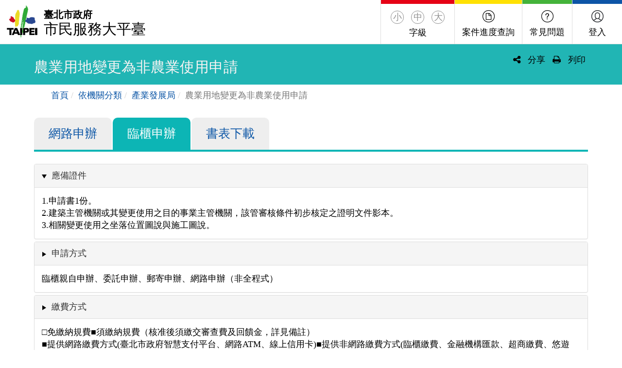

--- FILE ---
content_type: text/html; charset=utf-8
request_url: https://service.gov.taipei/Case/ApplyWay/201903220094
body_size: 27619
content:

<!DOCTYPE html>
<html lang="zh-TW">

<head>
    <meta charset="UTF-8">
        <title>農業用地變更為非農業使用申請</title>

    <meta http-equiv="X-UA-Compatible" content="IE=edge">
    <meta name="viewport" content="width=device-width, initial-scale=1">
    <!-- The above 3 meta tags *must* come first in the head; any other head content must come *after* these tags -->
    <meta name="author" content="Taipei City Government">
    <meta name="keywords" content="臺北市政府">
    <meta name="description" content="臺北市政府">
    <!-- icon -->
    <link rel="shortcut icon" href="/img/ico/favicon.ico" />
    <!-- <link rel="icon" type="image/gif" href="assets/img/ico/animated_favicon1.gif" /> -->
    <link rel="icon" sizes="192x192" href="/img/ico/logo_192.png" />
    <link rel="apple-touch-icon" sizes="114x114" href="/img/ico/logo_114.png" />
    <link rel="apple-touch-icon-precomposed" sizes="144x144" href="/img/ico/logo_144.png" />
    <!--Facebook meta-->
    <meta property="og:title" content="臺北市政府" />
    <meta property="og:description" content="臺北市政府" />
    <meta property="og:site_name" content="臺北市政府" />
    <meta property="og:image" content="/img/ico/logo_fb.png" />
    <meta property="og:url" content="" />
    <meta property="og:type" content="website" />
    <!-- Plugins CSS -->
    <link href="/plugins/bootstrap/css/bootstrap.min.css" rel="stylesheet">
    <link href="/plugins/fancybox/dist/jquery.fancybox.min.css" rel="stylesheet">
    <link href="/plugins/owlcarousel/dist/assets/owl.carousel.min.css" rel="stylesheet">
    <link href="/plugins/owlcarousel/dist/assets/owl.theme.default.min.css" rel="stylesheet">
    <link href="/css/plugins.css" rel="stylesheet">
    <!-- Kyart CSS -->
    <link href="/css/style.css" rel="stylesheet">


    <link rel="stylesheet" media="print" href="/css/print.css">

    

    <!-- Global site tag (gtag.js) - Google Analytics -->
    <script async src="https://www.googletagmanager.com/gtag/js?id=G-JSV0KJ0Y35"></script>
    <script>

        window.dataLayer = window.dataLayer || [];
        function gtag() { dataLayer.push(arguments); }
        gtag('js', new Date());

        gtag('config', 'G-JSV0KJ0Y35');
    </script>
</head>

<body class="main">
    <div class="wrapper index">
        <!-- header & menu -->
        <header>
            <div class="nav-toggle" id="id-menutoggle"><img src="/img/theme/nav-btn-01.png" alt="主選單展開收合按鈕"></div>
            <div class="headertop font-level-content">
                <div class="logolink float-left">
                    <a href="/" alt="首頁連結" title="首頁連結">
                        <div class="logo-block"><img src="/img/theme/logo_01.png" alt="網站商標"></div>
                        <div class="logo-text">
                            <h4>臺北市政府</h4>
                            <p>市民服務大平臺</p>
                        </div>
                    </a>
                </div>
                <div class="main-nav">
                    <div class="qlink float-right">
                        <ul>
                            <li class="label-red font-level">
                                <div class="fl-btn" id="font-size">
                                    <button type="button" class="font-small" id="font-small">小</button>
                                    <button type="button" class="font-medium" id="font-medium">中</button>
                                    <button type="button" class="font-large" id="font-large">大</button>
                                </div>
                                <p class="idmenu-text">字級</p>
                            </li>
                            <li class="label-yellow">
                                <a id="autoclick"
                                   href="/Case/Search"
                                   alt="案件進度查詢連結" title="案件進度查詢">
                                    <div class="tlink-icon">
                                        <img src="/img/theme/toplinkicon_01.png"
                                             alt="按鍵進度查詢連結的icon">
                                    </div>
                                    <p class="idmenu-text">案件進度查詢</p>
                                </a>
                            </li>
                            <li class="label-green">
                                <a href="/QA" alt="常見問題連結" title="常見問題">
                                    <div class="tlink-icon">
                                        <img src="/img/theme/toplinkicon_02.png" alt="新手上路連結的icon">
                                    </div>
                                    <p class="idmenu-text">常見問題</p>
                                </a>
                            </li>

                            <li class="label-blue">
                                <a href="javascript:void(0)" onclick="Logout()" alt="會員登出連結" title="會員登出"
                                   id="LogoutArea" hidden="hidden">
                                    <div class="tlink-icon">
                                        <img src="/img/theme/toplinkicon_03.png" alt="會員登入連結的icon">
                                    </div>
                                    <p class="idmenu-text" id="showMemberName"> (登出)</p>
                                </a>
                                <a href="javascript:void(0)" onclick="Login()" alt="會員登入連結" title="會員登入" id="LoginArea"
                                   hidden="hidden">
                                    <div class="tlink-icon">
                                        <img src="/img/theme/toplinkicon_03.png" alt="會員登入連結的icon">
                                    </div>
                                    <p class="idmenu-text" style="width: 72px; height: 90px; display: block;">登入</p>
                                </a>
                            </li>
                        </ul>
                    </div>
                </div>
            </div>

        </header>

        <!-- header & menu END-->

        

<style>
    /*機關名稱*/
    .active_li {
        color: #f9f4f4;
    }

    .li_a {
        border-top-left-radius: 10px !important;
        border-top-right-radius: 10px !important;
    }
    /*機關名稱*/
    .selectbar_div {
        background: rgba(255,255,255,.15);
        border-right: rgba(255,255,255,.15);
        border-top: rgba(255,255,255,.15);
        border-left: rgba(255,255,255,.15);
        border-bottom: 4px solid #0cb5b5;
    }

    .table tr:nth-child(odd) {
        background: #ffffff;
        border: #d8d7d7;
        padding: 2px;
    }

    .table tr:nth-child(even) {
        background: #f5f5f5;
        border: #d8d7d7;
        padding: 2px;
    }

    .table-bordered > tbody > tr > td {
        border: none;
    }

    .table-bordered > thead > tr > th {
        border: none;
    }

    .ctsubnav.nav-pills > li.active_li > a {
        background: #0cb5b5 !important;
        color: #fff;
    }

    .btn btn-green {
        border-color: #fff;
    }
</style>

<script src="/Scripts/jquery-3.6.0.min.js"></script>
<section class="content-banner bg01 font-level-content" style="background: #21b5b4;">
    <div class="container">
    <h2 style="color:#f9f4f4;">農業用地變更為非農業使用申請</h2>
<input id="DepartmentNo" name="DepartmentNo" type="hidden" value="AFAA" /><input id="DepartmentName" name="DepartmentName" type="hidden" value="產業發展局" /><input id="CaseTitle" name="CaseTitle" type="hidden" value="農業用地變更為非農業使用申請" />        <style>
            .content-banner h2 {
                font-size: 30px;
            }
        </style>
<ul class="list-unstyled list-inline social-area">
    <li><a href="mailto:?subject=北市府線上聯合服務中心分享轉寄&body=請到此站https//service.gov.taipei看看"><i class="fa fa-share-alt"></i></a></li>
    <li>分享</li>
    
    <li><a href="javascript:void(0)" onclick="print()"><i class="fa fa-print"></i></a></li>
    <li>列印</li>

</ul>


    </div>
</section>
<ol class="breadcrumb" style="background:#f7f7f700;padding-left: 105px;padding-top: 10px;margin-bottom: -5px;" id="CasePath">
    <script type="text/javascript">
        $("#CasePath").append('<li class="breadcrumb-item"><a href="~/">首頁</a></li>');
        $("#CasePath").append('<li class="breadcrumb-item"><a href="javascript:void(0);">依機關分類</a></li>');
        $("#CasePath").append('<li class="breadcrumb-item"><a href="/Department/' + $("#DepartmentNo").val() + '">' + $("#DepartmentName").val() + '</a></li>');
        $("#CasePath").append('<li class="breadcrumb-item active">' + $("#CaseTitle").val() + '</a></li>');
    </script>
</ol>


<section class="content font-level-content" style="padding-top:5px;">
    <div class="container">

        <div class="function-panel">
<br style="padding-top:10px" />
                <div class="selectbar_div">
                    <ul class="nav nav-pills ctsubnav js-cd-navigation">
        <li role="presentation" class=''>
            <a href='/Case/ApplyWay/201903220093' class="li_a">網路申辦</a>
        </li>        <li role="presentation" class='active_li'>
            <a href='/Case/ApplyWay/201903220094' class="li_a">臨櫃申辦</a>
        </li>        <li role="presentation" class=''>
            <a href='/Case/ApplyWay/201903220095' class="li_a">書表下載</a>
        </li>                    </ul>
                </div>
                                <br style="padding-bottom:10px" />                    </div>




        <div class="panel-group defaultcollapse" id="accordion" role="tablist" aria-multiselectable="true">
                <div class="panel panel-default">
        <div class="panel-heading" role="tab" id="heading1">
            <h4 class="panel-title">
                <a role="button"  data-toggle="collapse" data-parent="#accordion" href="#collapse1"
                   aria-expanded="true" aria-controls="collapse1">應備證件</a>
            </h4>
        </div>
        <div id="collapse1" class="panel-collapse collapse in" role="tabpanel" aria-labelledby="heading1">
            <div class="panel-body">
                                <span>
                                    1.申請書1份。<br />2.建築主管機關或其變更使用之目的事業主管機關，該管審核條件初步核定之證明文件影本。<br />3.相關變更使用之坐落位置圖說與施工圖說。
                                </span><br />

            </div>
        </div>
    </div>
    <div class="panel panel-default">
        <div class="panel-heading" role="tab" id="heading2">
            <h4 class="panel-title">
                <a role="button" class="collapsed" data-toggle="collapse" data-parent="#accordion" href="#collapse2"
                   aria-expanded="false" aria-controls="collapse2">申請方式</a>
            </h4>
        </div>
        <div id="collapse2" class="panel-collapse collapse in" role="tabpanel" aria-labelledby="heading2">
            <div class="panel-body">
                                <span>
                                    臨櫃親自申辦、委託申辦、郵寄申辦、網路申辦（非全程式）
                                </span><br />

            </div>
        </div>
    </div>
    <div class="panel panel-default">
        <div class="panel-heading" role="tab" id="heading3">
            <h4 class="panel-title">
                <a role="button" class="collapsed" data-toggle="collapse" data-parent="#accordion" href="#collapse3"
                   aria-expanded="false" aria-controls="collapse3">繳費方式</a>
            </h4>
        </div>
        <div id="collapse3" class="panel-collapse collapse in" role="tabpanel" aria-labelledby="heading3">
            <div class="panel-body">
                                <span>
                                    □免繳納規費■須繳納規費（核准後須繳交審查費及回饋金，詳見備註）<br />■提供網路繳費方式(臺北市政府智慧支付平台、網路ATM、線上信用卡)■提供非網路繳費方式(臨櫃繳費、金融機構匯款、超商繳費、悠遊卡)
                                </span><br />

            </div>
        </div>
    </div>
    <div class="panel panel-default">
        <div class="panel-heading" role="tab" id="heading4">
            <h4 class="panel-title">
                <a role="button" class="collapsed" data-toggle="collapse" data-parent="#accordion" href="#collapse4"
                   aria-expanded="false" aria-controls="collapse4">處理時限</a>
            </h4>
        </div>
        <div id="collapse4" class="panel-collapse collapse in" role="tabpanel" aria-labelledby="heading4">
            <div class="panel-body">
                                <span>
                                    1.一般申辦(非網路)：10日<br />2.網路申辦：10日□全程式■非全程式□網路預約<br />3.須會外機關審查(個案性)：無<br />4.須層轉核釋：無
                                </span><br />

            </div>
        </div>
    </div>
    <div class="panel panel-default">
        <div class="panel-heading" role="tab" id="heading5">
            <h4 class="panel-title">
                <a role="button" class="collapsed" data-toggle="collapse" data-parent="#accordion" href="#collapse5"
                   aria-expanded="false" aria-controls="collapse5">法規依據</a>
            </h4>
        </div>
        <div id="collapse5" class="panel-collapse collapse in" role="tabpanel" aria-labelledby="heading5">
            <div class="panel-body">
                                <span>
                                    農業主管機關同意農業用地變更使用審查作業要點、農業用地變更回饋金撥繳及分配利用辦法
                                </span><br />

            </div>
        </div>
    </div>
    <div class="panel panel-default">
        <div class="panel-heading" role="tab" id="heading6">
            <h4 class="panel-title">
                <a role="button" class="collapsed" data-toggle="collapse" data-parent="#accordion" href="#collapse6"
                   aria-expanded="false" aria-controls="collapse6">承辦單位</a>
            </h4>
        </div>
        <div id="collapse6" class="panel-collapse collapse in" role="tabpanel" aria-labelledby="heading6">
            <div class="panel-body">
                                <span>
                                    產業發展局農業發展科<br />電話：02-27208889轉6596<br />傳真：02-27596010<br />地址：11008臺北市信義區市府路1號10樓北區
                                </span><br />

            </div>
        </div>
    </div>
    <div class="panel panel-default">
        <div class="panel-heading" role="tab" id="heading7">
            <h4 class="panel-title">
                <a role="button" class="collapsed" data-toggle="collapse" data-parent="#accordion" href="#collapse7"
                   aria-expanded="false" aria-controls="collapse7">備註</a>
            </h4>
        </div>
        <div id="collapse7" class="panel-collapse collapse in" role="tabpanel" aria-labelledby="heading7">
            <div class="panel-body">
                                <span>
                                    1.審查費新臺幣3,000元，申請農業用地變更使用面積超過1公頃者，每超過0.5公頃加收審查費新臺幣1,500元，超過面積不足0.5公頃者，以0.5公頃計算。<br />2.本局依「農業用地變更回饋金撥繳及分配利用辦法」第5條，核算回饋金應繳金額。<br />3.申請基地位於山坡地範圍者，依「農業用地變更回饋金撥繳及分配利用辦法」第2條第4項規定應繳交「山坡地開發利用回饋金」，免重複繳交「農業用地變更回饋金」。<br />4.如屬山坡地範圍者，須檢附已繳交山坡地開發利用回饋金之證明文件影本。
                                </span><br />

            </div>
        </div>
    </div>

        </div>
    </div>
</section>







        <!-- Footer===================-->

        <footer>
            <a name="footer"></a>
            <div class="container">
                <div class="footerlink font-level-content">
                    <ul>
                        <li><a href="/SiteMap">網站導覽</a></li>
                        <li><a href="https://id.taipei/tpcd/" target="_blank">台北通</a></li>
                        <li><a href="https://www.gov.taipei/News_Content.aspx?n=10FDEA7683714512&sms=AA987E1C50412097&s=3B6C92FD22C01611">政府網站資料開放宣告</a></li>
                        <li><a href="/Privacy">隱私權及資訊安全政策</a></li>
                    </ul>
                </div>
                <div class="copyright font-level-p">
                    <span><i class="fa fa-map-marker" aria-hidden="true"></i> 110204 臺北市信義區市府路1號</span>
                    <span><i  aria-hidden="true"></i>Tel: 02-27208889(代表號)</span>
                    <span>臺北市民免付費當家熱線1999(公共電話，放心講及第二類電信除外)</span>
                    <span>本網站建議使用Chrome瀏覽器</span>
                    
                </div>
            </div>


<div class="copyright">
    <span>網站版次 V20250327</span>
    <span>更新時間 2025/03/27</span>
    <span style="display:none"><i>目前線上人數 <span id="currentUserCount">41290200</span></i></span>
    <span style="display:none"><i>累計線上人數 66721672</i></span>
</div>                    <span class="copyright font-level-p">AP-04</span>

        </footer>

        <!-- Footer End -->
    </div>

    <!-- Modal -->
    <div class="modal fade" id="confirmTemplate" tabindex="-1" aria-labelledby="exampleModalLabel" aria-hidden="true">
        <div class="modal-dialog">
            <div class="modal-content">
                <div class="modal-header">
                    <button type="button" class="close" data-dismiss="modal" aria-label="Close">
                        <span aria-hidden="true">&times;</span>
                    </button>
                    <h3 class="modal-title" style="font-weight: bold">
                        臺北市政府
                        <small class="value-holder"></small>
                    </h3>
                </div>
                <div class="modal-body">

                </div>
                <div class="modal-footer">
                    <button type="button" id="confirm_no" class="btn btn-s btn-gray btn-br5" data-dismiss="modal"
                            aria-label="Close" value="Yes" style="width: 70px">
                        取消
                    </button>
                    <button type="button" id="confirm_yes" class="btn btn-s btn-green btn-br5" value="No"
                            style="width: 70px">
                        確定
                    </button>
                </div>
            </div>
        </div>
    </div>

    <div class="modal fade" id="messageTemplate" tabindex="-1" aria-labelledby="exampleModalLabel" aria-hidden="true">
        <div class="modal-dialog">
            <div class="modal-content">
                <div class="modal-header">
                    <button type="button" class="close" data-dismiss="modal" aria-label="Close">
                        <span aria-hidden="true">&times;</span>
                    </button>
                    <h3 class="modal-title" style="font-weight: bold">
                        臺北市政府
                        <small class="value-holder"></small>
                    </h3>
                </div>
                <div class="modal-body">

                </div>
                <div class="modal-footer">
                    <button type="button" id="message_yes" class="btn btn-s btn-gray btn-br5" data-dismiss="modal"
                            aria-label="Close" value="Yes" style="width: 70px">
                        確定
                    </button>
                </div>
            </div>
        </div>
    </div>

    <!-- JS lib -->
    <script src="/Scripts/jquery-3.6.0.min.js"></script>
    <script src="/Scripts/jquery-migrate-3.3.2.min.js"></script>
    <script src="/Scripts/moment.min.js"></script>
    <script src="/plugins/bootstrap/js/bootstrap.min.js"></script>
    <script src="/plugins/fancybox/dist/jquery.fancybox.min.js"></script>
    <script src="/plugins/owlcarousel/dist/owl.carousel.min.js"></script>
    <script src="/plugins/autocomplete/autocomplete.js"></script>
    
    
    
    <!-- theme js -->

    <script src="/Scripts/jquery.cookie.js"></script>
    
    <script src="/plugins/jquery-textresizer-master/jquery.textresizer.js"></script>
    <script src="/Scripts/ui-setting.js"></script>
    <script src="/Scripts/site/tpesite.js"></script>

    <script src="/Scripts/jquery.signalR-2.3.0.min.js"></script>
    <script src="/signalr/hubs"></script>

    

<script type="text/javascript">
        $(function () {

            // owl bigbanner
            $('.bigbanner').owlCarousel({
                loop: true,
                margin: 0,
                nav: true,
                items: 1,
                singleItem: true,
                navText: ['<img src="/img/banner/index_banner_arrow_prev.png" alt="上一則">', '<img src="/img/banner/index_banner_arrow_next.png" alt="上一則">'],
                autoplay: true,
                autoplayTimeout: 10000,
                autoplayHoverPause: true
                // animateIn: 'fadeIn'
            })
            // nav toggle
            $('#id-menutoggle').click(function (event) {
                $('.main-nav').toggleClass('active');
                $('body').toggleClass('open-index');
                // if($('.wrapper').hasClass('open')){
                //     $('<div class="index-menumask"></div>').appendTo("body");
                // }else{
                //     $('.index-menumask').remove();
                // }

            });
            $('.wrapper').click(function (e) {
                if (e.target == $(this)[0]) {
                    $('body').removeClass('open-index'); // or hide()
                    $('.main-nav').removeClass('active');
                }
            });
            $(window).scroll(function () {
                var menu_top = 200;
                if ($(window).scrollTop() >= menu_top) {
                    $('header').addClass('menuFixed')
                } else {
                    $('header').removeClass('menuFixed')
                }
            });

            LoginArea(
                'no',
                '');

            // Reference the auto-generated proxy for the hub.
            var userActivity = $.connection.userActivityHub;

            if (userActivity) {

                //// Create a function that the hub can call back to display messages.
                userActivity.client.updateUsersOnlineCount = function (count) {
                    // Add the message to the page.
                    //alert('updateUsersOnlineCount');
                    //$('#currentUserCount').text(count);
                };

                $.connection.hub.start().done(function () {
                    //alert('start().done');
                });
            }
        })

        TPE_INIT();
</script>

    <script type="text/javascript">
        function Login() {
            var expand = "&state=https%3a%2f%2fservice.gov.taipei%3a443";
            var clientId = "251519ef4126ae8d622c6eb0ac4217b5805d48d7";
            var redirectUrl = "https://service.gov.taipei/Member/OAuthCallback";
            var scope = "uuid email phone_no member_type verify_level formatted_name real_name id_no birthday addresses is_citizen is_native_people resident_address";
            var authUrl = "https://id.taipei/isso/oauth2/authorize?response_type=code&client_id=" + encodeURIComponent(clientId) + "&redirectUri=" + encodeURIComponent(redirectUrl) + "&scope=" + encodeURIComponent(scope) + expand;//;
            //var authUrl = "https://id.taipei/isso/oauth2/authorize?response_type=code&client_id=" + clientId + "&redirectUri=" + redirectUrl + "&scope=real_name id_no phone_no" + expand;//;
            sessionStorage.setItem('TPELoginRedirectUrl', location.href);
            sessionStorage.setItem('TPELoginProcessType', 'new');

        

                //window.open(authUrl, 'formLogin');

            debugger;
            console.log(authUrl);
                window.location.href = authUrl;
        }


        function Logout() {
            if (confirm('確定登出？')) {
                $.post('/Member/Logout', {}, function () {
                    self.location.href = '/';
                });
            }
        }
    </script>

    <script>
        if (self == top) {
            var theBody = document.getElementsByTagName('body')[0];
            theBody.style.display = "block"
        } else {
            top.location = self.location
        }
    </script>

    <script type="text/javascript">
        function showConfirmationWindow(message, confirm_yes, confirm_no) {
            showMessagebox('#confirmTemplate', message, "#confirm_yes", confirm_yes, "#confirm_no", confirm_no);
        }

        function showMessageWindow(message, confirm_yes) {
            showMessagebox('#messageTemplate', message, "#message_yes", confirm_yes);
        }

        function showMessagebox(templateId, message, yesId, confirm_yes, noId, confirm_no) {
            var template = $(templateId);
            if (template == undefined) return;

            template.find('.modal-body').html(message);
            template.modal("show");

            var yes = $(yesId);
            if (yes != undefined) {
                yes.off("click");
                yes.click(function () {
                    if (confirm_yes != undefined || confirm_yes != null) {
                        confirm_yes();
                    }
                    template.modal("hide")
                });
            }

            var no = $(noId);
            if (no != undefined) {
                no.off("click");
                no.click(function () {
                    if (confirm_no != undefined || confirm_no != null) {
                        confirm_no();
                    }
                    template.modal("hide")
                });
            }
        }

    </script>


    


        <script type="text/javascript" src="/Scripts/jquery.snsShare.js"></script>
    <script>
        $(document).ready(function () {
            
            $('.share-to').snsShare('分享 農業用地變更為非農業使用申請', '分享 農業用地變更為非農業使用申請', encodeURIComponent(location.href));
        });
    </script>

</body>

</html>




--- FILE ---
content_type: text/css
request_url: https://service.gov.taipei/css/style.css
body_size: 63899
content:
@import url(../fonts/font-awesome.min.css);
@import url(kyart-ui.css);

/*--------------------------------------------*/

/*index*/

.index section {
    margin-bottom: 50px;
}

.index .nav-toggle {
    display: none;
}

.index-search {
    display: block;
    text-align: center;
    padding: 20px 0 50px 0;
}

    .index-search h1 {
        font-size: 2.8em;
        /*font-weight: 700;*/
    }

    .index-search input {
        width: 100%;
        font-size: 1.44em;
        padding: 20px;
        border: 5px solid #EDC2A2;
        margin-bottom: 15px;
        padding-right: 60px;
    }

    .index-search .index-search-input {
        position: relative;
        display: inline-block;
        width: 100%;
        max-width: 800px;
    }

        .index-search .index-search-input button {
            position: absolute;
            right: 10px;
            top: 20px;
            border: none;
            background-color: transparent;
            padding: 10px;
        }

    .index-search .hot-keywords {
        font-size: 1.33em;
    }

        .index-search .hot-keywords a {
            margin: 5px 10px;
        }

.index .organ-list {
    display: table;
    width: 100%;
    table-layout: fixed;
    border-collapse: collapse;
    margin: 0;
    font-size: 22px;
    border: 1px solid #777;
}

    .index .organ-list .organ-tr {
        display: table-row;
    }

        .index .organ-list .organ-tr .organ-td {
            display: table-cell;
            background-color: #f6f7fb;
            border: 1px solid #e2e2e2;
            position: relative;
        }

            .index .organ-list .organ-tr .organ-td p {
                display: block;
                margin: 0;
                padding: 12px 60px 12px 10px;
                font-size: 24px;
            }

            .index .organ-list .organ-tr .organ-td span {
                right: 10px;
                top: 10px;
                position: absolute;
                display: block;
                width: 40px;
                height: 40px;
                font-size: 22px;
                color: #10b4b5;
                text-align: right;
            }

            .index .organ-list .organ-tr .organ-td a {
                display: block;
            }

            .index .organ-list .organ-tr .organ-td:hover {
                background-color: #0cb6b6;
            }

                .index .organ-list .organ-tr .organ-td:hover a, .index .organ-list .organ-tr .organ-td:hover span {
                    color: #fff;
                }

.serv-list {
    display: table;
    width: 100%;
    margin: 20px 0;
}

    .serv-list .serv-item {
        display: inline-block;
        width: 33.3333%;
        float: left;
        padding: 10px;
        position: relative;
    }

        .serv-list .serv-item .sublist {
            position: absolute;
            opacity: 0;
            width: calc(100% - 20px);
            height: 0;
            background-color: #fff;
            z-index: 1;
            top: 54px;
            left: 10px;
            border-radius: 4px;
            border-top-left-radius: 0;
            border-top-right-radius: 0;
            box-shadow: 0 0 10px #ccc;
            padding: 10px;
            transition: all linear 0.2s;
        }

            .serv-list .serv-item:hover .sublist, .serv-list .serv-item .sublist.open-sublist {
                display: block;
                opacity: 1;
                height: calc(100% - 59px);
            }

            .serv-list .serv-item .sublist ul {
                list-style: none;
                padding: 0;
                margin: 0;
            }

                .serv-list .serv-item .sublist ul li a {
                    display: block;
                    text-align: center;
                    padding: 3px 12px;
                    color: #555;
                    font-size: 0.875rem;
                }

                    .serv-list .serv-item .sublist ul li a:hover {
                        background-color: #0fb5b6;
                        color: #fff;
                        border-radius: 4px;
                    }

                .serv-list .serv-item .sublist ul li .serv-moretoggle {
                    border-bottom: 0;
                    text-align: center;
                    cursor: pointer;
                    transition: all linear 0.2s;
                    margin-top: 5px;
                }

                    .serv-list .serv-item .sublist ul li .serv-moretoggle:hover {
                        color: #f20;
                    }

        .serv-list .serv-item .morelink {
            position: absolute;
            top: 0;
            left: 50%;
            width: 0;
            overflow: hidden;
            opacity: 0;
            height: 0;
            background-color: #fff;
            border-radius: 4px;
            box-shadow: 0 0 10px #ccc;
            transition: all linear 0.2s
        }

            .serv-list .serv-item .morelink.open {
                display: block;
                left: 0;
                width: 100%;
                height: auto;
                opacity: 1;
                padding: 10px 10px 10px 10px;
                z-index: 3;
            }

            .serv-list .serv-item .morelink .closemore-btn {
                display: block;
                width: 25px;
                height: 25px;
                position: absolute;
                right: 6px;
                top: 16px;
                font-size: 0.8rem;
                line-height: 1.3rem;
                text-align: center;
                color: #fff;
                cursor: pointer;
                background-color: #b9b9b9;
                border-radius: 15px;
            }


            .serv-list .serv-item .morelink h4 {
                border-bottom: 1px solid #ddd;
                font-size: 1.1rem;
                padding-bottom: 10px;
                color: #777;
            }

            .serv-list .serv-item .morelink ul {
                list-style: none;
                padding: 0;
                margin: 0;
            }

                .serv-list .serv-item .morelink ul li a {
                    padding: 3px 5px;
                    display: block;
                    color: #0fb5b6;
                    font-size: 0.875rem;
                }

                    .serv-list .serv-item .morelink ul li a:hover {
                        background-color: #0fb5b6;
                        color: #fff;
                        border-radius: 4px;
                    }

        .serv-list .serv-item .si-frame {
            display: block;
            border: 1px solid #cccccc;
            border-radius: 4px;
            overflow: hidden;
            transition: all linear 0.2s;
        }

            .serv-list .serv-item .si-frame h3 {
                color: #fff;
                margin: 0;
                padding: 9px;
                font-weight: 700;
                text-align: center;
                /* Permalink - use to edit and share this gradient: http://colorzilla.com/gradient-editor/#f9e6ca+0,ce90a5+100 */
                /*background: #f9e6ca;*/ /* Old browsers */
                /*background: -moz-linear-gradient(left, #f9e6ca 0%, #ce90a5 100%);*/ /* FF3.6-15 */
                /*background: -webkit-linear-gradient(left, #f9e6ca 0%,#ce90a5 100%);*/ /* Chrome10-25,Safari5.1-6 */
                /*background: linear-gradient(to right, #f9e6ca 0%,#ce90a5 100%);*/ /* W3C, IE10+, FF16+, Chrome26+, Opera12+, Safari7+ */
                filter: progid:DXImageTransform.Microsoft.gradient( startColorstr='#f9e6ca', endColorstr='#ce90a5',GradientType=1 ); /* IE6-9 */
            }

            .serv-list .serv-item .si-frame p {
                background-color: #EEEEEE;
                margin: 0;
                padding: 15px 20px;
                font-size: 1em;
                line-height: 30px;
                height: 130px;
                overflow: auto;
            }

            .serv-list .serv-item .si-frame:hover {
                /* transform: scale(1.1); */
            }

.situ-list {
    display: table;
    width: 100%;
    margin: 0;
}

.sectionBox {
    border: 1px solid #7E7E7E;
    margin: 0 0 20px 0;
}

.situ-list .situ-item {
    display: inline-block;
    width: 33.333333%;
    float: left;
    padding: 10px;
}

    .situ-list .situ-item .si-frame {
        display: block;
        border: 0px solid #7E7E7E;
        border-radius: 4px;
        overflow: hidden;
        transition: all linear 0.2s;
    }

        .situ-list .situ-item .si-frame h3 {
            background-color: #00cccc;
            color: #fff;
            margin: 0;
            padding: 9px;
            font-weight: 700;
            text-align: center;
        }

        .situ-list .situ-item .si-frame .text-area {
            background-color: #fff;
            margin: 0;
            padding: 15px 20px;
            line-height: 30px;
            height: 200px;
            text-align: center;
            position: relative;
        }

            .situ-list .situ-item .si-frame .text-area p {
                position: absolute;
                right: 10px;
                top: 50%;
                font-size: 2em;
                margin-top: -10px;
            }

                .situ-list .situ-item .si-frame .text-area p span {
                    display: block;
                    font-size: 0.5em;
                }

        .situ-list .situ-item .si-frame:hover {
            transform: scale(1.1);
        }

.messageslider {
    margin-top: 60px;
    padding-bottom: 100px;
}

    .messageslider .item {
        display: block;
        box-sizing: border-box;
        padding: 10px;
    }

        .messageslider .item a {
            display: block;
            background-color: #f8f7f6;
            padding: 20px 35px;
            height: 180px;
            background-position: 100% 100%;
        }

            .messageslider .item a h4 {
                padding-bottom: 15px;
                position: relative;
                font-size: 16px;
                font-family: "Century Gothic", "Helvetica";
                margin-bottom: 25px;
            }

                .messageslider .item a h4:before {
                    content: "";
                    display: block;
                    height: 0px;
                    width: 40px;
                    border-top: 2px solid #d10811;
                    position: absolute;
                    bottom: 0px;
                    left: 0;
                }

            .messageslider .item a p {
                font-size: 18px;
                font-weight: 700;
                color: #000;
            }

            .messageslider .center .item a, .messageslider .item a:hover {
                background-color: #aa2e38;
                background-repeat: no-repeat;
                background-position: 100% 100%;
                background-size: contain;
            }

            .messageslider .item a:hover {
                /*background-color: #aa2e38;*/
                transform: scale(1.05);
            }

                .messageslider .center .item a h4, .messageslider .item a:hover h4 {
                    color: #fff;
                }

                    .messageslider .center .item a h4:before, .messageslider .item a:hover h4:before {
                        border-color: #fff;
                    }

                .messageslider .center .item a p, .messageslider .item a:hover p {
                    color: #fff;
                }

    .messageslider .owl-dots, .messageslider.owl-theme .owl-nav.disabled + .owl-dots {
        margin-top: 40px;
    }

/*content*/
.content {
    padding: 30px 15px;
    position: relative;
    min-height: 900px;
}

    .content.no-padding {
        padding: 0px;
    }

.pagination > li > a, .pagination > li > span {
    padding: 14px 22px;
}

.pagination > li {
    padding-left: 0px;
}

    .pagination > li:before {
        content: none;
    }

.function-panel {
    display: block;
    text-align: left;
    float: none;
}

    .function-panel .fl-left {
        float: left;
        display: inline-block;
    }

    .function-panel .fl-right {
        float: right;
        text-align: right;
        display: inline-block;
    }

        .function-panel .fl-right .btn {
            display: inline-block;
            margin: 0 0 0 10px;
        }

<<<<<<< HEAD
.function-panel:after {
    content: "";
    height: 10px;
    width: 100%;
    display: block;
    clear: both;
}

@media (max-width:600px) {
    .function-panel * {
        float: none;
    }

    .function-panel .btn {
        margin: 0 0 5px 0 !important;
        width: 100%
    }
}


======= > > > > > > > origin/master
/*news*/
.newslist {
    display: inline-block;
    width: 100%;
}

.newslist ul {
    list-style: none;
    padding: 0px;
    margin: 0px;
    display: inline-block;
    width: 100%;
}

    .newslist ul li {
    }

        .newslist ul li[class^="col-"]:nth-child(even) {
            padding-left: 2.5px;
            padding-right: 0px;
        }

        .newslist ul li[class^="col-"]:nth-child(odd) {
            padding-left: 0px;
            padding-right: 2.5px;
        }

        .newslist ul li a {
            background-color: #fff;
            display: inline-block;
            padding: 8px;
            width: 100%;
            position: relative;
        }

            .newslist ul li a .news-img {
                display: inline-block;
                width: 31%;
                float: left;
                height: 125px;
            }

                .newslist ul li a .news-img img {
                    width: 100%;
                }

            .newslist ul li a .news-txt {
                display: inline-block;
                width: 69%;
                float: left;
                padding: 5px 10px;
                position: relative;
            }

                .newslist ul li a .news-txt h5 {
                    color: #999;
                    font-size: 12px;
                    margin-bottom: 20px;
                }

                .newslist ul li a .news-txt p {
                    font-size: 18px;
                }

            .newslist ul li a:before {
                content: "";
                display: block;
                width: 100%;
                height: 100%;
                position: absolute;
                left: 0px;
                top: 0px;
                border: 0px solid #ccc;
                transition: all linear 0.2s;
            }

        .newslist ul li:hover a:before {
            content: "";
            display: block;
            width: 100%;
            height: 100%;
            position: absolute;
            left: 0px;
            top: 0px;
            border: 3px solid #D72830;
        }

.categorytag {
    display: inline-block;
    position: absolute;
    right: 10px;
    top: 10px;
    padding: 2px 5px;
    background-color: #333;
    color: #fff;
}

    .categorytag.orange {
        background-color: #DD510F;
    }

    .categorytag.green {
        background-color: #A5C41B;
    }

    .categorytag.yellow {
        background-color: #F2E625;
        color: #777;
    }

    .categorytag.lorange {
        background-color: #E79524;
    }

.news-content {
    background-color: #fff;
    padding: 15px 25px;
    position: relative;
    display: inline-block;
    width: 100%;
}

h4.news-title {
    font-size: 30px;
    color: #000;
    font-weight: 700;
    border-bottom: 1px solid #ccc;
    padding-bottom: 15px;
    margin-bottom: 20px;
}

    h4.news-title span {
        display: block;
        color: #999;
        font-size: 14px;
        margin-bottom: 15px;
    }

.new-txt {
    margin-bottom: 20px;
    display: inline-block;
    width: 100%;
}

    .new-txt [class^="col-"] img {
        width: 100%;
    }

    .new-txt p {
        padding: 0 15px;
        font-size: 14px;
        line-height: 1.6em;
    }

.dropdown-menu li {
    padding-left: 0px;
}

    .dropdown-menu li:before {
        content: none;
    }

.dropdown .caret {
    margin-left: 5px;
}

/*           Coco             */

/*content 共用樣式*/

.content h2 {
    font-weight: 600;
    color: #333;
}

.dropdown-menu > li > a {
    padding: 10px 20px;
}

    .dropdown-menu > li > a:hover {
        background: #eee;
    }

.dropdown-menu {
    border: none;
}

.bg_gray1 {
    background: #f0efec;
}

/*customer service page*/
.customer-service-banner {
    display: inline-block;
    width: 100%;
    padding: 40px 0px;
    background-image: url('../img/theme/content_bannerbg_02.jpg');
    background-repeat: no-repeat;
    background-size: cover;
}

/*Accordion menu plugin*/
.content .clearfix:after {
    content: ".";
    display: block;
    height: 0;
    clear: both;
    visibility: hidden
}

.ui-bubble {
    display: inline-block;
    width: 30px;
    height: 30px;
    overflow: hidden;
    background: url(../img/sicons.png) 0px 0px no-repeat;
}

.ui-ask {
    display: inline-block;
    width: 30px;
    height: 30px;
    overflow: hidden;
    background: url(../img/sicons.png) -34px 0px no-repeat;
}

.accordion-questions {
    width: 100%;
    margin: 20px auto;
    padding-top: 14px;
}

    .accordion-questions li h4 .ui-ask, .accordion-questions li h4 .ui-bubble {
        position: absolute;
        left: 0px;
        top: 9px;
    }

    .accordion-questions .panel-body {
        border-bottom: 5px solid #f0efec;
        font-size: 16px;
        vertical-align: bottom;
        list-style: none;
    }

        .accordion-questions .panel-body h4 {
            height: 40px;
            position: relative;
            color: #666;
            font-size: 14px;
            cursor: pointer;
            line-height: 40px;
            height: 40px;
            overflow: hidden;
            padding: 0 0 0 40px;
        }

    .accordion-questions .panel-default {
        border: none;
        border-radius: 0px;
        padding-left: 0px;
    }

    .accordion-questions .panel-title i {
        margin-right: 10px;
    }

    .accordion-questions .panel-body i {
        margin-right: 10px;
        float: left;
    }

    .accordion-questions .panel-heading {
        padding: 15px 15px;
    }

    .accordion-questions .panel-body p {
        display: inline;
    }

    .accordion-questions .panel-default > .panel-heading {
        background-color: #fff;
        border-color: none;
        color: #d10811;
    }

@media (max-width:1199px) {
    .serv-list .serv-item .si-frame h3 {
        font-size: 20px;
        height: 40px;
        padding: 5px 8px;
    }

    .serv-list .serv-item .sublist {
        top: 51px;
    }
}

@media (max-width:1024px) {

    /* index */
    header .headertop .logolink a .logo-block img {
        width: 40px;
    }

    header .headertop .logolink a .logo-text {
        padding-top: 10px;
    }

        header .headertop .logolink a .logo-text h4 {
            font-size: 14px;
        }

        header .headertop .logolink a .logo-text p {
            font-size: 18px;
            line-height: 18px;
        }

    header .qlink ul li {
        display: inline-block;
        width: 100%;
        float: none;
    }

        header .qlink ul li.font-level {
        }

        header .qlink ul li .idmenu-text {
        }

    .wrapper.index:before {
        content: "";
        opacity: 0;
        transition: all linear 0.2s;
    }

    .open-index .wrapper.index:before {
        content: "";
        display: block;
        width: 100%;
        height: calc(100% - 61px);
        position: fixed;
        background-color: #000;
        z-index: 9999;
        opacity: 0.3;
        top: 61px;
        left: 0;
    }

    body.open-index {
        overflow-y: hidden;
    }

    /* .index-menumask{display: block; width: 100%; height: calc(100% - 61px); position: fixed; background-color: #000; z-index: 9999; opacity: 0.3; top: 61px; left: 0; } */
    .index .nav-toggle {
        display: block;
        position: absolute;
        right: 15px;
        top: 15px;
    }

    .main-nav {
        transition: all linear 0.2s;
        position: fixed;
        right: -200px;
        top: 61px;
        width: 200px;
        height: calc(100% - 61px);
        z-index: 10000;
    }

        .main-nav.active {
            display: block;
            position: fixed;
            top: 61px;
            right: 0;
            background-color: #fff;
            box-shadow: 0 3px 5px #ccc;
        }

            .main-nav.active .qlink {
                float: none;
            }

    .situ-list .situ-item .si-frame .text-area p {
        font-size: 1.5em;
    }
}

@media (max-width:991px) {
    .serv-list .serv-item {
        width: 50%;
    }

    .situ-list .situ-item .si-frame .text-area {
        height: 250px;
    }

        .situ-list .situ-item .si-frame .text-area p {
            position: static;
            margin-top: 10px;
        }
}

@media (max-width:768px) {
}

@media (max-width:767px) {
    .index .organ-list .organ-tr {
        display: block;
    }

        .index .organ-list .organ-tr .organ-td {
            display: block;
        }

            .index .organ-list .organ-tr .organ-td a {
                display: block;
                line-height: 50px;
            }

            .index .organ-list .organ-tr .organ-td p {
                padding: 0 55px 0 15px;
            }

            .index .organ-list .organ-tr .organ-td span {
                top: 0;
            }

    .situ-list .situ-item {
        width: 50%
    }

    .index-search h1 {
        font-size: 2em
    }
}

@media (max-width:540px) {
    .serv-list .serv-item {
        width: 100%;
    }

        .serv-list .serv-item .si-frame p {
            height: 100%;
            min-height: 130px;
        }

    .situ-list .situ-item {
        width: 100%
    }
}

/*----共用樣式----------------------------------------*/

/*共用百葉窗*/

.defaultcollapse {
    clear: both;
}

    .defaultcollapse .panel-title {
        font-size: 1em;
    }

        .defaultcollapse .panel-title a {
            position: relative;
            line-height: 1.5em;
        }

            .defaultcollapse .panel-title a:before {
                content: "";
                margin: 0 10px 0 0;
                position: relative;
                left: 0;
                display: inline-block;
                width: 0;
                height: 0;
                border-style: solid;
                border-width: 8px 5px 0 5px;
                border-color: #000000 transparent transparent transparent;
            }

            .defaultcollapse .panel-title a.collapsed:before {
                transform: rotate(-90deg);
            }

/*共用tab樣式*/
.ctsubnav.nav-pills > li a {
    padding: 15px 30px;
    background: #eeeeee;
    border-radius: 0;
    text-align: center;
    font-size: 1.4em;
}

.ctsubnav.nav-pills > li.active > a, .nav-pills.ctsubnav > li.active > a:focus, .nav-pills.ctsubnav > li.active > a:hover {
    background: #0cb5b5;
}

.ctsubnav.nav-pills > li.active {
    position: relative;
}

    .ctsubnav.nav-pills > li.active:after {
        content: "";
        display: block;
        width: 0;
        margin-left: -10px;
        height: 0;
        border-style: solid;
        border-width: 10px 10px 0 10px;
        border-color: #0cb5b5 transparent transparent transparent;
        position: relative;
        left: 50%;
        bottom: 0;
    }

@media (max-width:768px) {
    .ctsubnav.nav-pills > li {
        display: table-cell;
        width: 1%;
        float: none;
    }

        .ctsubnav.nav-pills > li a {
            padding: 10px 3px;
        }
}

/*----Sitemap 網站地圖----------------------------------------*/

/*Sitemap*/

.sitemap {
}

    .sitemap .thumbnail h3 {
        font-weight: 600;
        margin: 0 0 20px 0;
        font-size: 1.5em;
        line-height: 2em;
        color: #777;
        text-align: center;
        border-bottom: 2px #ccc solid;
    }

    .sitemap .thumbnail {
        padding: 0 20px;
        min-height: 380px;
        display: block;
        border: none;
        background: url("../img/sitemap/sitemap_bg.png") no-repeat right bottom;
    }

/*----Sitemap 網站地圖----------------------------------------*/

/*Sitemap*/

.page-qa .headline {
    padding: 30px 0;
}

    .page-qa .headline h3 {
        padding: 0;
        margin: 0;
        font-size: 1.5em;
    }

        .page-qa .headline h3 img {
            margin: 0 10px 0 0;
            padding: 0;
        }

    .page-qa .headline ul.defaultlist {
        margin: 0 0 0 80px;
    }

@media (max-width:768px) {
    .page-qa .headline ul.defaultlist {
        margin: 5px 0 0 0;
    }
}

/*----------------------------------------------------          
  搜尋成果頁樣式  
----------------------------------------------------*/
#SearchListSet {
    line-height: 1.8em;
    margin-bottom: 30px;
}

    #SearchListSet .HeadTitle:before {
        font-family: 'Glyphicons Halflings';
        content: "\e003";
        display: inline-block;
    }

    #SearchListSet .HeadTitle {
        font-weight: bold;
        margin: 0 0 20px 0;
    }

    #SearchListSet .KeyStyle {
        color: #ff0000;
    }

    #SearchListSet .Title {
    }

        #SearchListSet .Title a {
            font-size: 1.8em;
            color: #0c56a6;
            font-weight: normal;
            text-decoration: none;
        }

            #SearchListSet .Title a:hover {
                border: none;
                border-bottom: #e8190f solid 1px;
                text-decoration: none;
            }

        #SearchListSet .Title .label {
            background: #fff;
            border: 1px solid #ccc;
            color: #777;
            font-size: 1.2em;
            padding: 10px 20px;
            float: right;
        }

        #SearchListSet .Title p {
            color: #0cb5b5;
        }

    #SearchListSet .ct ol {
        line-height: 1.5em;
    }

        #SearchListSet .ct ol li {
            padding: 0;
            background: none !important;
            margin-bottom: 10px;
        }

    #SearchListSet ul {
        border-top: #ccc dotted 1px;
        margin: 0;
        padding: 0;
        line-height: 1.8em;
        list-style: none;
    }

        #SearchListSet ul li {
            color: #555555;
            padding: 30px 15px;
        }

            #SearchListSet ul li:nth-child(even) {
                background: #f9f9f9;
            }

/*----------------------------------------------------          
  跳頁選單樣式  
----------------------------------------------------*/
.pagJumber {
    text-align: center;
}

    .pagJumber ul.pagination {
        margin: 0 auto;
    }

        .pagJumber ul.pagination li.active a {
            border: none;
            background: #0cb5b5;
            color: #ffffff;
        }

@media (max-width:480px) {
    .pagJumber .pagination > li > a, .pagination > li > span {
        padding: 10px 16px;
    }
}

/*----------------------------------------------------          
  搜尋bar樣式  
----------------------------------------------------*/
.searchBar {
    clear: both;
    margin-bottom: 20px;
}

.form-control {
    border: 1px solid #ccc;
    font-size: 1em;
    height: 50px;
    line-height: 40px;
}

.line-red {
    border: 1px solid #ff0000;
    display: block;
}

/*----------------------------------------------------          
  圓角表格樣式  
----------------------------------------------------*/
table.table-radius {
    border-collapse: separate;
    border-spacing: 0;
    border: none;
    border-top: 1px solid #ccc;
    border-radius: 10px;
}

    table.table-radius thead {
    }

        table.table-radius thead th.check-all label {
        }

        table.table-radius thead tr th {
            /*background: url("../img/table_radius_thead.gif") repeat;*/
            background-color: #EEEEEE;
            padding-top: 15px;
            padding-bottom: 15px;
            vertical-align: middle;
            font-size: 1em;
        }

    table.table-radius tr td {
        vertical-align: middle;
        font-size: 1.2em;
    }

    table.table-radius td.td-inline {
        padding: 0;
        width: 1%;
    }

    /*第一欄第一列：左上*/
    table.table-radius thead tr:first-child th:first-child {
        border-top-left-radius: 10px;
    }

    /*第一欄最後列：左下*/
    table.table-radius tbody tr:last-child td:first-child {
        border-bottom-left-radius: 10px;
    }

    /*最後欄第一列：右上*/


    table.table-radius thead tr:first-child th:last-child {
    }

    table.table-radius thead tr:first-child th:last-child {
        border-top-right-radius: 10px;
    }

    /*最後欄第一列：右下*/
    table.table-radius tbody tr:last-child td:last-child {
        border-bottom-right-radius: 10px;
    }

@media screen and (max-width:600px) {
    table.table-radius td.td-inline a.btn {
        font-size: 0.6em;
    }
}

/*----------------------------------------------------          
  rwd表格樣式  
----------------------------------------------------*/
@media screen and (max-width:600px) {
    table.rwdtable {
        border: 0;
        border-collapse: collapse;
    }

        table.rwdtable thead {
            display: none;
        }

        table.rwdtable tr {
            padding: 0;
            border-bottom: 1px solid #000;
            display: block;
            clear: both;
        }

        table.rwdtable thead th:not(.check-all) {
            display: none;
        }

        table.rwdtable thead th.check-all {
            display: block;
        }

        table.rwdtable tr:after {
            content: "";
            display: block;
            clear: both;
        }

    .rwdtable td:before {
        content: attr(data-label);
        display: block;
        font-weight: 600;
        margin: 0;
        color: #777;
    }

    table.rwdtable tr td.td-inline {
        display: inline;
    }

    table.rwdtable tr td {
        width: auto;
    }

    table.rwdtable td, table.rwdtable th {
        line-height: 1.5em !important;
        /*display: block;*/
        border: none !important;
        padding: 5px 10px !important;
    }

    table.rwdtable tr td {
        border-bottom: 1px #ccc dotted !important;
    }

    /*第一欄第一列：左上*/
    table.rwdtable tr:first-child td:first-child {
        border-top-left-radius: 0px;
    }

    /*第一欄最後列：左下*/
    table.rwdtable tr:last-child td:first-child {
        border-bottom-left-radius: 0px;
    }

    /*最後欄第一列：右上*/
    table.rwdtable tr:first-child td:last-child, table.table-radius tr:first-child td:last-child a.btn {
        border-top-right-radius: 0px;
    }

    /*最後欄第一列：右下*/
    table.rwdtable tr:last-child td:last-child, table.table-radius tr:last-child td:last-child a.btn {
        border-bottom-right-radius: 0px;
    }

    /*第一欄第一列：左上*/
    table.rwdtable tr:first-child th:first-child {
        border-top-left-radius: 0px;
    }

    /*第一欄最後列：左下*/
    table.rwdtable tr:last-child th:first-child {
        border-bottom-left-radius: 0px;
    }

    /*最後欄第一列：右上*/
    table.rwdtable tr:first-child th:last-child {
        border-top-right-radius: 0px;
    }

    /*最後欄第一列：右下*/
    table.rwdtable tr:last-child th:last-child {
        border-bottom-right-radius: 0px;
    }
}

/*----------------------------------------------------          
checkbox表單美化
----------------------------------------------------*/
.checkbox-custom, .radio-custom {
    opacity: 0;
    position: absolute;
}

.checkbox-custom, .checkbox-custom-label, .radio-custom, .radio-custom-label {
    display: inline-block;
    vertical-align: middle;
    margin: 5px;
    cursor: pointer;
    font-weight: normal;
}

.checkbox-custom, .radio-custom {
    position: absolute !important;
}

.checkbox-custom-label, .radio-custom-label {
    position: relative;
    text-indent: 0;
}




.form-inline .checkbox, .form-inline .radio {
    margin: 0;
}


.checkbox-custom + .checkbox-custom-label:before {
    content: '';
    background: #fff;
    border: 2px solid #ddd;
    display: inline-block;
    vertical-align: middle;
    width: 30px;
    height: 30px;
    padding: 0 4px 0 0;
    margin-right: 10px;
    text-align: right;
}

.radio-custom + .radio-custom-label:before {
    content: '';
    background: #ddd;
    display: inline-block;
    vertical-align: middle;
    width: 30px;
    height: 30px;
    line-height: 30px;
    padding: 0 7px 0 0;
    margin-right: 10px;
    text-align: right;
}

.checkbox-custom:checked + .checkbox-custom-label:before {
    content: "\f00c";
    font-family: 'FontAwesome';
    background: #0cb5b5;
    color: #fff;
    font-size: 18px !important;
}

.radio-custom + .radio-custom-label:before {
    border-radius: 50%;
}

.radio-custom:checked + .radio-custom-label:before {
    content: "\f111";
    font-family: 'FontAwesome';
    color: #0cb5b5;
}

.checkbox-custom:focus + .checkbox-custom-label, .radio-custom:focus + .radio-custom-label {
    outline: 1px solid #ddd; /* focus style */
}

/*----------------------------------------------------          
       select下拉選擇組件樣式
----------------------------------------------------*/
.selectbar {
    border: 1px solid #ccc;
    border-radius: 5px;
    padding: 3px;
    background: #f9f9f9;
}

    .selectbar th {
        padding: 0 0 0 10px;
    }

.pretty-select {
    /*移除箭頭樣式*/
    appearance: none;
    -moz-appearance: none;
    -webkit-appearance: none;
    /*改變右邊箭頭樣式*/
    background: url("../img/icon/icon_arrow.png") no-repeat right center transparent;
    border: 0px;
    width: 100%;
    height: 50px;
    padding-left: 10px;
    padding-right: 50px;
    background-color: #0cb5b5;
    color: #ffffff;
}

    /*IE隱藏箭頭樣式*/
    .pretty-select::-ms-expand {
        display: none;
    }

    .pretty-select:focus {
        box-shadow: 0 0 5px 2px #467BF4;
    }


/*----------------------------------------------------          
        Stepbar 步驟進度條
----------------------------------------------------*/
.step {
    padding: 0;
    margin: 0 0 80px 0;
    width: 100%;
    color: #CCC;
}

    .step ul {
        list-style: none;
        padding: 0;
        text-align: center;
        counter-reset: step;
        display: flex;
    }

        .step ul li {
            box-sizing: border-box;
            width: 25%;
            text-align: center;
            position: relative;
            padding-top: 0;
        }

            .step ul li.done {
                color: #000;
            }

            .step ul li:before {
                text-align: center;
                content: counter(step);
                counter-increment: step;
                display: block;
                width: 50px;
                height: 50px;
                border: 0px solid #f9fbfd;
                border-radius: 50%;
                line-height: 50px;
                position: absolute;
                left: 50%;
                top: 60px;
                transform: translateX(-50%);
                background-color: #CCC;
                color: #FFF;
                cursor: pointer;
                font-family: fantasy;
                font-size: 30px;
            }

            .step ul li.done:before {
                background-color: #0cb5b5;
            }

            .step ul li:after {
                content: "";
                display: block;
                width: 100%;
                height: 5px;
                background-color: #CCC;
                top: 82px;
                position: absolute;
                z-index: -1;
                margin-left: -50%;
            }

            .step ul li.done + li:after {
                background-color: #0cb5b5;
            }

            .step ul li:first-child:after {
                content: none;
            }

@media (max-width:767px) {
    .step ul li {
        font-size: 13px;
    }

        .step ul li:before {
            width: 30px;
            height: 30px;
            top: 40px;
            font-size: 18px;
            line-height: 30px;
        }

        .step ul li:after {
            top: 52px;
        }
}

/*----------------------------------------------------          
合約條款顯示範圍
----------------------------------------------------*/
.scrollbar {
    /*float: left;*/
    height: 300px;
    width: 100%;
    background: #F5F5F5;
    overflow-y: scroll;
    margin-bottom: 25px;
}

.force-overflow {
    min-height: 450px;
    margin: 15px;
}

/*
 *  STYLE 8
 */
.scrollbar::-webkit-scrollbar-track {
    border: 1px solid #ccc;
    background-color: #ccc;
}

.scrollbar::-webkit-scrollbar {
    width: 10px;
    background-color: #F5F5F5;
}

.scrollbar::-webkit-scrollbar-thumb {
    background-color: #777777;
}

/*----------------------------------------------------          
頁面大按鈕群組設定
----------------------------------------------------*/
.btn-group {
    text-align: center;
    display: block;
    margin: 30px 0;
}

    .btn-group .btn {
        margin: 5px;
        float: none;
    }

.btn-note {
    min-height: 150px;
    min-width: 300px;
    color: #000;
    padding: 30px 50px 30px 50px !important;
    border-radius: 10px;
    border: 1px solid #ccc;
    margin: 0 !important;
    vertical-align: middle; /* Permalink - use to edit and share this gradient: http://colorzilla.com/gradient-editor/#ffffff+0,e5e5e5+100;White+3D */
    background: rgb(255, 255, 255); /* Old browsers */
    background: -moz-linear-gradient(top, rgba(255, 255, 255, 1) 0%, rgba(229, 229, 229, 1) 100%); /* FF3.6-15 */
    background: -webkit-linear-gradient(top, rgba(255, 255, 255, 1) 0%, rgba(229, 229, 229, 1) 100%); /* Chrome10-25,Safari5.1-6 */
    background: linear-gradient(to bottom, rgba(255, 255, 255, 1) 0%, rgba(229, 229, 229, 1) 100%); /* W3C, IE10+, FF16+, Chrome26+, Opera12+, Safari7+ */
    filter: progid:DXImageTransform.Microsoft.gradient(startColorstr='#ffffff', endColorstr='#e5e5e5', GradientType=0); /* IE6-9 */
}

@media (max-width:768px) {
    .btn-note {
        margin-bottom: 15px !important;
    }
}

@media (max-width:480px) {
    .btn-group .btn {
        width: 100%;
    }

    .btn-note {
        min-height: auto;
    }
}

/*----------------------------------------------------          
頁面大按鈕群組設定
----------------------------------------------------*/
i.icon_important {
    width: 20px;
    height: 20px;
    border-radius: 50%;
    background: #ff0000;
    position: relative;
    display: block;
    text-align: center;
}

    i.icon_important:before {
        content: "必";
        position: absolute;
        color: #fff;
        font-size: 12px;
        font-weight: 600;
        font-style: normal;
        display: block;
        width: 20px;
        height: 20px;
        text-align: center;
        line-height: 20px;
    }

/*----------------------------------------------------          
表單表格設定
----------------------------------------------------*/
table.table-form th {
    text-align: right;
    color: #777;
}

table.table-form th, table.table-form td {
    vertical-align: middle !important;
}

form#CaseForm th {
    text-align: left;
}

form#onlineForm th {
    font-size: 20px;
}


	
form#onlineForm th {
    font-size: 20px;
}

table.table-form th.topicSet {width: 40%;

}

table.table-dotted tr {
    border-top: 2px dotted #ccc;
}

table.table-dotted {
    border-bottom: 2px dotted #ccc;
}

.input-Adder {
    width: 180px;
}

    .input-Adder input.input-number {
        text-align: center;
    }

    .input-Adder .btn-number {
        font-size: 14px !important;
        color: #777;
        background: #fff;
        margin: 0;
        border: 1px solid #ccc;
        width: 50px;
        padding: 0;
        height: 50px;
    }


/*----------------------------------------------------          
填寫申請表單表格設定
----------------------------------------------------*/
table.table-formNew {
}

    table.table-formNew th {
        text-align: left;
    }

    table.table-formNew i.icon_important {
        background: #ff6600;
    }

    @media (max-width:767px)
    {
        table.table-formNew tr{
          transform: scale(1);
        }

        table.table-formNew th {
           display:block;
        }
    
        table.table-formNew td {
           display:block;
        }
    
        table.table-formNew div.radio {
           display:inline-block;
        }

        table.table-formNew .icon_important
        {
            position:absolute;
            top:-5px;
            left:-1px
        }
    }
    

/*----------------------------------------------------          
驗證方式列表設定
----------------------------------------------------*/
.row.list-verify {
    display: table !important;
    width: 100%;
    table-layout: fixed;
    margin: auto;
    height: 100px;
}

.list-verify div.col {
    display: table-cell !important;
    width: 10%;
    overflow: hidden;
    height: 100%;
    vertical-align: middle;
    text-align: center;
    margin: 3px 0;
    padding: 0;
}

@media (max-width:1024px) {
    .row.list-verify {
        display: block !important;
    }

    .list-verify div.col {
        width: 25% !important;
        height: 200px;
        display: inline-block;
        float: left;
    }
}

.list-verify a.thumbnail {
    color: #000;
    padding: 0;
    margin: 0;
    width: 95%;
    height: 100%;
    border: 2px solid #797979;
    text-align: center;
    font-size: 0.8em;
    letter-spacing: -1px;
}

    .list-verify a.thumbnail img {
        width: 80%;
    }

    .list-verify a.thumbnail:hover {
        border: 2px solid #54caca;
    }

.note-area {
    clear: both;
    margin: 30px 0;
    line-height: 1.8em; /* Permalink - use to edit and share this gradient: http://colorzilla.com/gradient-editor/#eeeeee+0,ffffff+100&1+0,0+100 */
    background: -moz-linear-gradient(top, rgba(238, 238, 238, 1) 0%, rgba(255, 255, 255, 0) 100%); /* FF3.6-15 */
    background: -webkit-linear-gradient(top, rgba(238, 238, 238, 1) 0%, rgba(255, 255, 255, 0) 100%); /* Chrome10-25,Safari5.1-6 */
    background: linear-gradient(to bottom, rgba(238, 238, 238, 1) 0%, rgba(255, 255, 255, 0) 100%); /* W3C, IE10+, FF16+, Chrome26+, Opera12+, Safari7+ */
    filter: progid:DXImageTransform.Microsoft.gradient(startColorstr='#eeeeee', endColorstr='#00ffffff', GradientType=0); /* IE6-9 */
}

    .note-area h3 {
        text-align: center;
        font-weight: 600;
    }

    .note-area ol {
        margin: 0;
        padding: 0 0 0 1em;
    }

/*----------------------------------------------------          
進度條樣式設定
----------------------------------------------------*/
.progressSet {
    margin: 30px 0;
}

    .progressSet .progress-bar {
        background-color: #54caca;
    }

    .progressSet .progress-bar-striped, .progressSet .progress-striped .progress-bar {
    }

/*----------------------------------------------------          
付款步驟說明區樣式設定
----------------------------------------------------*/
.paystepSet {
    text-align: center;
    padding: 20px 50px;
    margin: 30px 0;
    background: #cdefef;
    border-radius: 15px;
}

    .paystepSet h3 {
        font-size: 1em;
        text-align: center;
    }

    .paystepSet .caption {
        border-top: 3px dashed #ccc;
    }

    .paystepSet .thumbnail {
        margin: 0 auto;
        position: relative;
    }

    .paystepSet .next:after {
        content: "";
        position: absolute;
        right: calc(-50% + 35px);
        top: 100px;
        display: block;
        width: 35px;
        height: 76px;
        background: url(../img/pay/step_arrow.png) no-repeat right center;
        background-size: 100%;
    }

    .paystepSet h4 {
        text-align: center;
        font-size: 1.2em;
        padding: 30px 0 0 0;
        clear: both;
        display: block;
        width: 100%;
    }

        .paystepSet h4 span {
            background: #cdefef;
            padding: 0 20px;
        }

        .paystepSet h4:before {
            content: " ";
            height: 1px;
            display: block;
            clear: both;
            width: 100%;
        }

        .paystepSet h4:after {
            content: "";
            margin-top: -12px;
            height: 2px;
            width: 100%;
            background: #fff;
            display: block;
        }

    .paystepSet table.table-accountInfo {
        background: #fff;
        border: 2px solid #cdefef;
    }

        .paystepSet table.table-accountInfo th {
            color: #777;
        }

        .paystepSet table.table-accountInfo th, .paystepSet table.table-accountInfo td {
            text-align: center;
            border: 2px solid #cdefef;
        }

@media (min-width:1024px) {
    .paystepSet .thumbnail {
        width: 230px;
    }
}

@media (max-width:1200px) {
    .paystepSet .next:after {
        right: -40px;
        width: 20px;
    }
}

@media (max-width:1024px) {
    .paystepSet .next:after {
        right: -25px;
        width: 20px;
    }
}

@media (max-width:767px) {
    .paystepSet .thumbnail {
        margin: 0 auto 30px auto;
    }

    .paystepSet .next:after {
        transform: rotate(90deg);
        top: inherit;
        bottom: -55px;
        right: 50%;
    }

    .paystepSet table.table-accountInfo th, .paystepSet table.table-accountInfo td {
        text-align: left;
    }
}

@media (max-width:480px) {
    .paystepSet h4 span {
        padding: 0;
    }
}

/*----------------------------------------------------          
智慧平台icon外連設定
----------------------------------------------------*/
.nav-platformIcon {
    margin: 20px 0;
}

    .nav-platformIcon a[target="_blank"] {
        position: relative;
    }

        .nav-platformIcon a[target="_blank"]:after {
            border-radius: 50%;
            line-height: 30px;
            font-size: 15px;
            font-family: 'Glyphicons Halflings';
            background: #fff;
            content: "\e066";
            width: 30px;
            height: 30px;
            display: block;
            position: absolute;
            top: 60px;
            right: calc(50% - 55px);
        }

    .nav-platformIcon a img {
        margin: 0 0 10px 0;
    }

    .nav-platformIcon a {
        color: #000;
        font-size: 1em;
    }

    .nav-platformIcon li a:hover {
        background-color: #fff !important;
    }

/*----------------------------------------------------          
付款明細表格說明樣式設定
----------------------------------------------------*/
.accounterSet {
    background: #f0f0f0;
    padding: 20px;
}

    .accounterSet h4 {
        text-align: center;
    }

    .accounterSet ul.nav li {
        padding: 0 5px;
    }

.table-accounter-bg {
    background: #fff;
    padding: 20px;
}

table.table-accounter {
    background: #fff;
    padding: 30px;
    border-bottom: 3px double #000;
}

    table.table-accounter thead th, table.table-accounter thead td {
        border-bottom: 1px solid #000 !important;
    }

    table.table-accounter th {
        border-top: 0 !important;
        color: #777;
    }

    table.table-accounter td {
        border-top: 0 !important;
    }

    table.table-accounter .footerTotal {
    }

        table.table-accounter .footerTotal td, table.table-accounter .footerTotal th {
            border-top: 1px solid #000 !important;
        }

/*----------------------------------------------------          
結果表格說明樣式設定
----------------------------------------------------*/
table.table-result {
    border-top: 5px solid #ccc;
    border-bottom: 5px solid #ccc;
}

    table.table-result tr td, table.table-result tr th {
        vertical-align: middle;
    }

/*----------------------------------------------------          
簡訊發送設定
----------------------------------------------------*/
.input-group-optSet .input-group-btn {
    font-size: 1em !important;
}

    .input-group-optSet .input-group-btn button {
        padding-left: 5px;
        padding-right: 5px;
    }

        .input-group-optSet .input-group-btn button:hover {
            border-color: transparent;
        }

/*----------------------------------------------------          
提交結果表頭說明設定
----------------------------------------------------*/
.resultAreaSet {
    padding: 30px 0;
    display: block;
    line-height: 1.5em;
}

    .resultAreaSet:after {
        content: "";
        display: block;
        height: 1px;
        width: 100%;
        clear: both;
    }

/*----------------------------------------------------          
提交結果備註說明設定
----------------------------------------------------*/
.resultNoteSet {
    background: #eee;
    margin-top: -20px;
    padding: 20px 50px;
}

    .resultNoteSet h4 {
        line-height: 1.5em;
        text-align: center;
    }

    .resultNoteSet p {
        line-height: 1.5em;
        width: 80%;
        margin: 0 auto;
        text-align: center;
        color: #777;
    }

/*----------------------------------------------------          
提交結果備註說明設定
----------------------------------------------------*/
.showpwSet .input-group-addon {
    background: none;
    border: none;
}

.showpwSet input.form-control {
    border: none;
    cursor: stop;
    box-shadow: none;
}

.showpwSet .material-icons {
    font-style: normal;
    font-size: 0;
    display: block;
    position: relative;
}

    .showpwSet .material-icons:before {
        font-size: 18px;
        font-family: 'Glyphicons Halflings';
        color: #777;
        position: absolute;
        top: -10px;
    }

    .showpwSet .material-icons.icon-eye-open:before {
        content: "\e105";
    }

    .showpwSet .material-icons.icon-eye-close:before {
        content: "\e106";
    }

/*----------------------------------------------------          
提交結果備註說明設定
----------------------------------------------------*/
.fancybox-boxSet {
    padding: 0 30px;
}

.msgbox {
    width: 600px;
}

.msgPanel {
    width: 800px;
}

/*情境問卷調查展開面板*/
.msgbox.bg-gray {
    /* Permalink - use to edit and share this gradient: http://colorzilla.com/gradient-editor/#ffffff+0,e5e5e5+100 */
    background: rgb(255, 255, 255); /* Old browsers */
    background: -moz-linear-gradient(top, rgba(255, 255, 255, 1) 0%, rgba(229, 229, 229, 1) 100%); /* FF3.6-15 */
    background: -webkit-linear-gradient(top, rgba(255, 255, 255, 1) 0%, rgba(229, 229, 229, 1) 100%); /* Chrome10-25,Safari5.1-6 */
    background: linear-gradient(to bottom, rgba(255, 255, 255, 1) 0%, rgba(229, 229, 229, 1) 100%); /* W3C, IE10+, FF16+, Chrome26+, Opera12+, Safari7+ */
    filter: progid:DXImageTransform.Microsoft.gradient(startColorstr='#ffffff', endColorstr='#e5e5e5', GradientType=0); /* IE6-9 */
}

.msgbox .btn-Qstart {
    color: #fff;
    font-size: 1.5em;
    position: relative;
    padding: 20px 0;
    border-radius: 0;
    width: 80%;
    background: #0cb5b5;
    border: 3px solid #fff;
    box-shadow: 1px 1px 5px #ccc;
}

    .msgbox .btn-Qstart:after {
        position: absolute;
        content: "\e080";
        right: 20px;
        top: 30px;
        font-size: 15px;
        font-family: 'Glyphicons Halflings';
    }

.msgbox .noteArea {
    margin: 20px 0;
    text-align: left;
}

    .msgbox .noteArea em {
        background: #ff0000;
        color: #fff;
        padding: 0 2px;
        font-style: normal;
        display: inline-block;
    }

/*案件查詢*/
.msgCase {
    background: #f9fdfd url("../img/index/msgCase_bg.jpg") no-repeat right 50%;
    border: 2px solid #0cb5b5;
}

    .msgCase table.table-layout {
        text-align: left;
    }

        .msgCase table.table-layout th, .msgbox.msgCase table.table-layout td {
            border-top: none;
            line-height: 2em;
            border-bottom: 3px solid #0cb5b5;
            min-height: 50px;
            padding: 5px 0;
            vertical-align: middle;
        }

    .msgCase .form-control {
        border: none;
        background: transparent;
        box-shadow: none;
    }

    .msgCase a.btn.btn-icon {
        font-size: 24px;
        line-height: 45px;
        border-radius: 0;
        padding: 0;
        margin: 0;
        width: 50px;
        height: 50px;
        color: #0cb5b5;
        border: 2px solid #0cb5b5;
    }

    .msgCase .btn-group {
        margin: 15px 0;
    }

/*列印面板*/
.msgPrint {
}

    .msgPrint table.table-bordered {
        color: #777;
    }

        .msgPrint table.table-bordered caption {
            border: 1px solid #ccc;
            text-align: center;
        }

        .msgPrint table.table-bordered td {
            padding: 10px;
        }

        .msgPrint table.table-bordered p {
            font-size: 0.8em;
        }

    .msgPrint img {
        margin: 15px auto;
    }

    .msgPrint h5 {
        letter-spacing: 30px;
        margin-left: 30px;
    }

    .msgPrint h3 {
        margin: 0;
    }

    .msgPrint em.tag {
        display: inline-block;
        border: 1px solid #ff0000;
        padding: 3px 5px;
        font-style: normal;
    }

@media (max-width:767px) {
    .msgbox, .msgPanel {
        width: 90%;
    }

    .fancybox-boxSet {
        padding: 0;
    }

    .msgPrint img {
        width: 100%;
    }
}

@media (max-width:480px) {
    .msgPrint h1 img {
        width: auto;
    }

    .msgPrint h5 {
        letter-spacing: 10px;
        margin: 0;
    }
}

/*申請書表下載*/
.table-download .btn-down-group {
    text-align: right;
}

@media (max-width:600px) {
    .table-download.rwdtable .btn-down-group {
        text-align: left;
    }
}

/*----------------------------------------------------          
服務據點slider設定
----------------------------------------------------*/
.location-topic {
    background: #ffe107;
    padding: 10px 0;
    margin: 0 !important;
    vertical-align: middle;
    text-align: center;
}

    .location-topic h2 {
        font-size: 2.8em;
    }

    .location-topic a.btn-url {
        float: right;
        line-height: 80px;
        padding: 0 15px;
    }

@media (max-width:1024px) {
    .location-topic a.btn-url {
        float: none;
        line-height: 1em;
    }
}

.location-banner {
    margin: 0 !important;
}

    .location-banner .owl-carousel {
        position: relative;
    }

    .location-banner .owl-theme .owl-nav [class*=owl-] {
        width: 75px;
        height: 75px;
        border-radius: 40px;
        line-height: 60px;
        padding: 0px;
        font-size: 64px;
        vertical-align: middle;
        margin-top: -40px;
    }

        .location-banner .owl-theme .owl-nav [class*=owl-]:hover {
            background-color: #333;
        }

    .location-banner .banner-mask-l, .location-banner .banner-mask-r {
        background: none;
    }

.location-content h4.panel-title a {
    text-align: center;
    font-size: 1.8em;
}

.location-content .year-title.hidden-xs {
    display: none;
}

.location-content .calendar-tip {
}

    .location-content .calendar-tip i {
        height: 15px;
        width: 15px;
        font-style: normal;
        font-size: 0.8em;
        display: inline-block;
        margin: 0 5px 0 0;
    }

        .location-content .calendar-tip i.color-black {
            background: #fff;
            border: 1px solid #000;
        }

        .location-content .calendar-tip i.color-gray {
            border: 1px solid #eee;
            color: #ccc;
        }

        .location-content .calendar-tip i.color-blue {
            background: rgb(44, 143, 201);
        }

        .location-content .calendar-tip i.color-green {
            background: rgb(156, 183, 3);
        }

        .location-content .calendar-tip i.color-gblue {
            background: rgb(69, 165, 151);
        }

        .location-content .calendar-tip i.color-red {
            background: rgb(255, 74, 50);
        }

        .location-content .calendar-tip i.color-purple {
            background: rgb(181, 108, 226);
        }

        .location-content .calendar-tip i.color-yellow {
            background: rgb(245, 187, 0);
        }

/*----------------------------------------------------          
 案件詳細內容設定
----------------------------------------------------*/
.casedetailSet:before {
    content: "";
    height: 5px;
    width: 100%;
    display: block;
    clear: both;
}

.CaseHeadSet {
    text-align: left;
    margin: 0 0 5px 0;
    color: #fff;
    background: url(../img/casedetail/CaseHeadSet_bg.jpg) no-repeat;
    background-size: 100% 100%;
    padding: 0;
    position: relative;
}

    .CaseHeadSet a {
        color: #fff;
    }

        .CaseHeadSet a:hover {
            text-decoration: underline;
        }

    .CaseHeadSet h1 {
        display: block;
        float: none;
        text-align: left;
        font-size: 2em;
        font-weight: 600;
        margin: 20px 0 0 0;
    }

    .CaseHeadSet h2 {
        font-size: 2em;
        color: #fff;
    }

        .CaseHeadSet h2 small {
            display: block;
            color: #00ffff;
            font-size: 0.5em;
            padding: 5px 0;
        }

    .CaseHeadSet:before {
        content: "";
        height: 6px;
        width: 100%;
        display: block;
        background: url(../img/casedetail/CaseHeadSet_line.jpg) repeat;
        position: absolute;
        top: 0;
        left: 0;
    }

    .CaseHeadSet table {
        line-height: 1.5em;
        margin: 10px 0 0 0;
    }

        .CaseHeadSet table th {
            padding: 5px 5px 5px 0;
            white-space: nowrap;
            vertical-align: top;
        }

        .CaseHeadSet table td {
            padding: 5px 0;
        }

    .CaseHeadSet .tag-status {
        position: relative;
        top: 5px;
        text-align: left;
        line-height: 2em;
        font-size: 1.2em;
        padding: 5px 10px;
        background: #ff0000;
    }

        .CaseHeadSet .tag-status:before {
            z-index: -1;
            left: 0px;
            bottom: -5px;
            position: absolute;
            content: "";
            width: 0;
            height: 0;
            border-style: solid;
            border-width: 0 5px 5px 0;
            border-color: transparent #000000 transparent transparent;
        }

        .CaseHeadSet .tag-status:after {
            /*content: "";*/
            position: absolute;
            right: -10px;
            top: 0;
            width: 0;
            height: 0;
            border-style: solid;
            border-width: 50px 10px 0 0;
            border-color: #ff0000 transparent transparent transparent;
        }

/*----------------------------------------------------          
 案件歷程內容設定
----------------------------------------------------*/
.historySet * {
    text-align: center;
}

.historySet h4 {
    font-size: 1em;
    background: #eee;
    border: 1px solid #ccc;
    padding: 5px;
    margin: 0;
}

.historySet p {
    color: #777;
}

.historySet small {
    color: #ccc;
}

.historySet .box {
    border: 1px solid #ccc;
    padding: 0;
    position: relative;
    padding-top: 30px;
}

    .historySet .box.start {
        padding-top: 0 !important;
    }

    .historySet .box.end {
        padding-bottom: 20px;
    }

        .historySet .box.end:after {
            content: none;
        }

    .historySet .box:after {
        content: "";
        position: absolute;
        bottom: -30px;
        left: 0;
        width: 100%;
        height: 30px;
        background-size: 100% 30px !important;
        z-index: 1;
        background: url(../img/casedetail/history_arrow.png) no-repeat center bottom;
    }

/*----------------------------------------------------          
 相關搜尋框效果設定
----------------------------------------------------*/
.autocomplete {
    /*the container must be positioned relative:*/
    position: relative;
    display: inline-block;
}

/*.autocomplete input {
border: 1px solid transparent;
background-color: #f1f1f1;
padding: 10px;
font-size: 16px;
}
.autocomplete input[type=text] {
background-color: #f1f1f1;
width: 100%;
}
.autocomplete input[type=submit] {
background-color: DodgerBlue;
color: #fff;
cursor: pointer;
}*/
.autocomplete-items {
    position: absolute;
    border: 1px solid #d4d4d4;
    border-bottom: none;
    border-top: none;
    z-index: 99; /*position the autocomplete items to be the same width as the container:*/
    top: 85px;
    left: 0;
    right: 0;
}

    .autocomplete-items div {
        padding: 10px;
        margin: 0;
        text-align: left;
        cursor: pointer;
        background-color: #fff;
        border-bottom: 1px solid #d4d4d4;
    }

        .autocomplete-items div:hover {
            /*when hovering an item:*/
            background-color: #e9e9e9;
        }

.autocomplete-active {
    /*when navigating through the items using the arrow keys:*/
    background-color: DodgerBlue !important;
    color: #ffffff;
}


--- FILE ---
content_type: text/css
request_url: https://service.gov.taipei/css/kyart-ui.css
body_size: 24094
content:
/*BS non-responsive*/
.container { /*  width: 1170px !important; max-width: none !important;  */
}

/*--------------------------------------------*/
body, html {
    font-family: "微軟正黑體", "Microsoft JhengHei";
    height: 100%;
    min-height: 100%;
    color: #000;
    font-size: 18px;
}

a {
    color: #0c56a6;
    transition: all linear 0.2s;
}

    a:hover, a:focus {
        color: #0cb5b5;
        text-decoration: none;
    }

.form-control {
    border-radius: 2px;
    border: 0px;
}

.float-right {
    float: right;
}

.float-left {
    float: left;
}

.text-center {
    text-align: center;
}

.wrapper {
    display: inline-block;
    width: 100%;
    min-height: 100%;
    position: relative;
    box-sizing: border-box;
    padding-bottom: 128px;
}

    .wrapper.bg01, .bg01 {
        background-image: url(../img/theme/hp_bg01.jpg);
        background-size: 100% auto;
        background-repeat: repeat-y;
    }

.focus-link {
    color: #D10811;
    padding-bottom: 3px;
    border-bottom: 1px solid #D10811;
    padding-left: 3px;
    padding-right: 3px;
}

    .focus-link:hover {
        color: #fff;
        background-color: #D10811;
        border-radius: 4px;
    }

ul.defaultlist {
    list-style: none;
    padding: 0px;
}

    ul.defaultlist li {
        position: relative;
        line-height: 1.6em;
        font-size: 1em;
        margin-bottom: 5px;
        padding-left: 20px;
    }

        ul.defaultlist li:before {
            content: "";
            display: block;
            width: 5px;
            height: 5px;
            left: 3px;
            top: 10px;
            position: absolute;
            background-color: #0cb5b5;
        }

/*text color*/
.txt-red {
    color: #ff0000;
}

.txt-green {
    color: #0cb5b5 !important;
}

/*buttons*/

.btn {
    font-size: 1em;
    border: 2px solid #fff;
    color: #fff;
    padding: 10px 45px;
    border-radius: 30px;
    text-shadow: none;
    font-weight: 700;
}

    .btn:hover {
        background-color: #fff;
        color: #000;
        text-shadow: none;
    }

    div.btn.btn-br0.btn-s:hover {
        background-color: #fff;
        color: #fff;
        cursor: default;
    }

div.btn.disabled:hover {
    color: #ccc !important;
    cursor: default;
}

.btn.btn-green {
    background-color: #0cb5b5;
    border-color: #0cb5b5;
    color: #fff;
    text-shadow: none;
}

        .btn.btn-green:hover {
            background-color: #54caca;
            color: #fff;
            text-shadow: none;
            border-color: #fff;
        }

.btn.btn-gray {
    background-color: #777;
    border-color: #777;
    color: #fff;
    text-shadow: none;
}

        .btn.btn-gray:hover {
            background-color: #777;
            color: #fff;
            text-shadow: none;
            border-color: #fff;
        }

    .btn.btn-red {
        background-color: #D10811;
        border-color: #D10811;
        color: #fff;
        text-shadow: none;
    }

        .btn.btn-red:hover {
            background-color: #D10811;
            color: #fff;
            text-shadow: none;
            border-color: #fff;
        }

    .btn.btn-red-line {
        background-color: transparent;
        border-color: #D10811;
        color: #D10811;
    }

        .btn.btn-red-line:hover {
            background-color: #D10811;
            border-color: #D10811;
            color: #fff;
            text-shadow: none;
        }

    .btn.btn-gray-line {
        background-color: #fff;
        border-color: #ccc;
        color: #777;
    }

        .btn.btn-gray-line:hover {
            background-color: #fff;
            border-color: #000;
            text-shadow: none;
            color: #000;
        }

    .btn.btn-lg {
        font-size: 1.2em;
        padding: 15px 55px;
    }

    .btn.btn-s {
        padding: 10px 15px;
    }

    .btn.btn-dropdown {
        padding: 10px;
        color: #333;
        background: none;
        -webkit-transition: all .3s ease;
        -moz-transition: all .3s ease;
        transition: all .3s ease;
        min-width: 140px;
        border-radius: 0;
        background-color: #fff;
    }

        .btn.btn-dropdown:hover {
            background: none;
            color: #fff;
            border-color: #d10811;
            background-color: #d10811;
        }

.btn-default.active, .content .btn-default:active, .content .open > .dropdown-toggle.btn-default {
    border-color: transparent;
    background-color: #ffffff;
}

.btn-white {
    border-color: #fff;
    color: #333;
}

    .btn-white:hover {
        background: #fff;
        color: #333333;
        border-color: #fff;
    }

    .btn-white.btn-filled {
        background: #fff;
        color: #d10811;
    }

.btn.btn-br0 {
    border-radius: 0px;
}

.btn.btn-br5 {
    border-radius: 5px !important;
	 width: auto;
}

.btn.btn-br6 {
    width: 180px;
    margin-left: 10px;
}

.btn.disabled {
    background: #eee;
    color: #ccc;
}

.btn-blue-grad {
    border: none;
    height: 100%;
    /* Permalink - use to edit and share this gradient: http://colorzilla.com/gradient-editor/#d0e4f7+0,73b1e7+24,0a77d5+50,539fe1+79,87bcea+100;Blue+Pipe+%231 */
    background: #d0e4f7;
    /* Old browsers */
    background: -moz-linear-gradient(top, #d0e4f7 0%, #73b1e7 24%, #0a77d5 50%, #539fe1 79%, #87bcea 100%);
    /* FF3.6-15 */
    background: -webkit-linear-gradient(top, #d0e4f7 0%, #73b1e7 24%, #0a77d5 50%, #539fe1 79%, #87bcea 100%);
    /* Chrome10-25,Safari5.1-6 */
    background: linear-gradient(to bottom, #d0e4f7 0%, #73b1e7 24%, #0a77d5 50%, #539fe1 79%, #87bcea 100%);
    /* W3C, IE10+, FF16+, Chrome26+, Opera12+, Safari7+ */
    filter: progid:DXImageTransform.Microsoft.gradient( startColorstr='#d0e4f7', endColorstr='#87bcea', GradientType=0);
    /* IE6-9 */
}

.btn-yellow-grad {
    border: none;
    height: 100%;
    /* Permalink - use to edit and share this gradient: http://colorzilla.com/gradient-editor/#f6e6b4+0,ed9017+100;Yellow+3D+%231 */
    background: #f6e6b4;
    /* Old browsers */
    background: -moz-linear-gradient(top, #f6e6b4 0%, #ed9017 100%);
    /* FF3.6-15 */
    background: -webkit-linear-gradient(top, #f6e6b4 0%, #ed9017 100%);
    /* Chrome10-25,Safari5.1-6 */
    background: linear-gradient(to bottom, #f6e6b4 0%, #ed9017 100%);
    /* W3C, IE10+, FF16+, Chrome26+, Opera12+, Safari7+ */
    filter: progid:DXImageTransform.Microsoft.gradient( startColorstr='#f6e6b4', endColorstr='#ed9017', GradientType=0);
    /* IE6-9 */
}

.btn-green-grad {
    border: none;
    height: 100%;
    /* Permalink - use to edit and share this gradient: http://colorzilla.com/gradient-editor/#b4e391+0,61c419+50,b4e391+100;Green+3D */
    background: #b4e391;
    /* Old browsers */
    background: -moz-linear-gradient(top, #b4e391 0%, #61c419 50%, #b4e391 100%);
    /* FF3.6-15 */
    background: -webkit-linear-gradient(top, #b4e391 0%, #61c419 50%, #b4e391 100%);
    /* Chrome10-25,Safari5.1-6 */
    background: linear-gradient(to bottom, #b4e391 0%, #61c419 50%, #b4e391 100%);
    /* W3C, IE10+, FF16+, Chrome26+, Opera12+, Safari7+ */
    filter: progid:DXImageTransform.Microsoft.gradient( startColorstr='#b4e391', endColorstr='#b4e391', GradientType=0);
    /* IE6-9 */
}

.btn.fileset {
    font-size: 0.8em;
    background: #777;
    color: #fff;
    padding: 2px 10px;
    border-radius: 5px;
}

    .btn.fileset.PDF {
        background: #f74c4c;
    }

    .btn.fileset.DOC {
        background: #0099ff;
    }

    .btn.fileset.XLS {
        background: #33cc00;
    }

    .btn.fileset.ODT {
        background: #006699;
    }

    .btn.fileset.ZIP {
        background: #663300;
    }

    .btn.fileset.JPG {
        background: #ff9900;
    }

    .btn.fileset.OTHER {
    }







/*--------------------------------------------*/
header {
    display: table;
    width: 100%;
    background-color: #fff;
    border-bottom: 1px solid #ddd;
    position: relative;
}

nav {
    z-index: 9999;
    background: #fefefe; /* Old browsers */
    background: -moz-linear-gradient(top, #fefefe 0%, #d7d7d7 100%); /* FF3.6-15 */
    background: -webkit-linear-gradient(top, #fefefe 0%, #d7d7d7 100%); /* Chrome10-25,Safari5.1-6 */
    background: linear-gradient(to bottom, #fefefe 0%, #d7d7d7 100%); /* W3C, IE10+, FF16+, Chrome26+, Opera12+, Safari7+ */
    filter: progid:DXImageTransform.Microsoft.gradient(startColorstr='#fefefe', endColorstr='#d7d7d7', GradientType=0); /* IE6-9 */
}

    nav.menuFixed {
        position: fixed;
        top: 0px;
        left: 0px;
        width: 100%;
    }

header.menuFixed {
    position: fixed;
    top: 0px;
    left: 0px;
    width: 100%;
    z-index: 100000;
}

header .headertop {
    display: inline-block;
    width: 100%;
    line-height: 0;
    float: left;
}

    header .headertop .logolink {
        margin: 0px 0;
    }

        header .headertop .logolink a {
            display: block;
            color: #000;
        }

            header .headertop .logolink a .logo-block {
                display: inline-block;
                margin-left: 10px;
                vertical-align: top;
                padding: 10px 0;
            }

                header .headertop .logolink a .logo-block img {
                    width: 70px;
                }

            header .headertop .logolink a .logo-text {
                display: inline-block;
                padding-top: 20px;
                padding-left: 5px;
            }

                header .headertop .logolink a .logo-text h4 {
                    font-weight: 700;
                    font-size: 20px;
                    line-height: 20px;
                    margin: 0;
                    padding-bottom: 5px;
                }

                header .headertop .logolink a .logo-text p {
                    font-size: 30px;
                    line-height: 30px;
                    margin: 0;
                }

header .qlink ul {
    display: inline-block;
    list-style-type: none;
    padding: 0px;
    margin: 0px;
    padding-top: 0px;
}

    header .qlink ul li {
        float: left;
        line-height: 34px;
        box-sizing: border-box;
        padding: 0 15px;
        margin: 0;
        position: relative;
        border-left: 1px solid #ddd;
    }

        header .qlink ul li:before {
            content: "";
            display: block;
            position: absolute;
            width: 100%;
            height: 8px;
            left: 0;
            top: 0;
            transition: all linear 0.2s;
        }

        header .qlink ul li:hover:before {
            height: 12px;
        }

        header .qlink ul li.label-red:before {
            background-color: #E60115;
        }

        header .qlink ul li.label-yellow:before {
            background-color: #FFE103;
        }

        header .qlink ul li.label-green:before {
            background-color: #44B33A;
        }

        header .qlink ul li.label-blue:before {
            background-color: #0D55A7;
        }

        header .qlink ul li a {
            color: #000;
            transition: all linear 0.2s;
            display: block;
            height: 90px;
            text-align: center;
            padding-top: 15px;
        }

            header .qlink ul li a:hover {
                color: #47ADB8;
                text-decoration: none;
            }

        header .qlink ul li input {
            display: inline-block;
            width: 150px;
            box-sizing: border-box;
            height: 34px;
            border: none;
            border-radius: 20px;
            padding-right: 35px;
        }

        header .qlink ul li.font-level {
            height: 90px;
        }

        header .qlink ul li .fl-btn {
            display: block;
            margin-top: 18px;
            text-align: center;
        }

            header .qlink ul li .fl-btn button {
                padding: 0;
                height: 27px;
                width: 27px;
                line-height: 25px;
                background-color: transparent;
                border: 1px solid #8e8e8e;
                color: #8e8e8e;
                border-radius: 14px;
                margin: 0 5px;
            }

                header .qlink ul li .fl-btn button.active {
                    background-color: #26DDB1;
                    border-color: #26DDB1;
                    color: #fff;
                }

        header .qlink ul li.font-level p {
            line-height: 20px;
            margin-top: 5px;
            margin-bottom: 0;
            text-align: center;
        }

nav ul {
    list-style: none;
    padding: 0px;
    margin: 0px;
    display: inline-block;
    width: 100%;
    text-align: center;
}

    nav ul li {
        display: inline-block;
        position: relative;
        margin-bottom: 0px;
        transition: all linear 0.2s;
        padding-left: 0px;
    }

        nav ul li:before {
            content: none;
        }

        nav ul li a {
            padding: 10px 35px;
            display: block;
            font-size: 16px;
            font-weight: 700;
        }

        nav ul li:hover {
            background-color: #fff;
        }

        nav ul li .navlv2 {
            display: none;
            transition: all linear 0.2s;
            background-color: #fff;
            box-shadow: 0 0 2px #dedede;
            z-index: 9999;
        }

nav .container > ul > li:hover:after {
    content: "";
    display: block;
    box-sizing: border-box;
    width: 6px;
    height: 6px;
    border-left: 5px solid #4e4e4e;
    border-top: 3px solid transparent;
    border-bottom: 3px solid transparent;
    position: absolute;
    right: 15px;
    top: 18px;
    transform: rotate(90deg);
}

nav ul li:hover .navlv2 {
    display: block;
    position: absolute;
    left: 0px;
    top: 100%;
    width: auto;
    min-width: 100%;
}

nav ul li .navlv2 li {
    display: block;
    border-bottom: 1px solid #ddd;
}

    nav ul li .navlv2 li a {
        text-align: left;
        font-size: 14px;
        padding: 10px;
        padding-right: 25px;
        padding-left: 35px;
        position: relative;
        color: #777;
        white-space: nowrap;
    }

        nav ul li .navlv2 li a:before {
            content: "";
            display: block;
            box-sizing: border-box;
            width: 6px;
            height: 6px;
            border-left: 5px solid #ccc;
            border-top: 3px solid transparent;
            border-bottom: 3px solid transparent;
            position: absolute;
            left: 15px;
            top: 18px;
        }

        nav ul li .navlv2 li a:hover {
            background-color: #D10811;
            color: #fff;
            text-decoration: none;
        }

footer {
    background-color: #fff;
    display: block;
    border-top: 5px solid #47ADB8;
    color: #777;
    position: absolute;
    bottom: 0px;
    left: 0px;
    width: 100%;
    padding: 10px 0;
}

    footer .footerlink a {
        color: #777;
    }

        footer .footerlink a:hover {
            color: #47ADB8;
        }

    footer .footerlink ul {
        list-style: none;
        padding: 0px;
        margin: 5px 15px;
        display: block;
        text-align: center;
    }

        footer .footerlink ul li {
            display: inline-block;
            padding: 0px;
        }

            footer .footerlink ul li:before {
                content: none;
            }

            footer .footerlink ul li a {
                padding: 0 5px;
            }

    footer .copyright {
        display: block;
        text-align: center;
        padding: 5px 15px;
        font-size: 0.889em;
    }

        footer .copyright span {
            display: inline-block;
            margin: 3px;
        }

.scrollToTop {
    width: 40px;
    height: 40px;
    padding: 0px;
    text-align: center;
    background-color: #757575;
    font-weight: bold;
    color: #fff;
    text-decoration: none;
    position: fixed;
    bottom: 30px;
    right: 30px;
    display: none;
    z-index: 9999;
    opacity: 0.5;
    font-size: 30px;
    border-radius: 30px;
    line-height: 40px;
}

    .scrollToTop:hover {
        color: #fff;
        background-color: #0cb6b6;
    }

/*index banner*/
.indexbanner .owl-carousel {
    position: relative;
}

.owl-theme .owl-nav [class*=owl-] {
    position: absolute;
    top: 50%;
    background-color: rgba(0, 0, 0, 0.22);
    border: 0px solid #fff;
    color: #fff;
}

.owl-theme .owl-nav .owl-next {
    right: 20px;
}

.owl-theme .owl-nav .owl-prev {
    left: 20px;
}

.owl-theme .owl-dots .owl-dot.active span, .owl-theme .owl-dots .owl-dot:hover span {
    background-color: #fff
}

.owl-theme .owl-dots .owl-dot span {
    background-color: rgba(93, 93, 93, 0.5);
    box-shadow: 0 0 2px #999;
    width: 20px;
    height: 20px;
}

.owl-theme .owl-dots {
    margin-top: -50px;
    position: absolute;
    z-index: 2;
    width: 100%;
}

.indexbanner .owl-theme .owl-nav [class*=owl-] {
    width: 75px;
    height: 75px;
    border-radius: 40px;
    line-height: 60px;
    padding: 0px;
    font-size: 64px;
    vertical-align: middle;
    margin-top: -40px;
}

    .indexbanner .owl-theme .owl-nav [class*=owl-]:hover {
        background-color: #333;
    }

.txtbanner {
    position: relative;
    display: inline-block;
    width: 100%;
    padding: 0;
    text-align: center;
}

    .txtbanner img { /* position: absolute; */
        width: 100%;
        height: 100%;
        left: 0px;
        top: 0px;
        z-index: -1;
        object-fit: cover;
    }

    .txtbanner h4 {
        font-size: 55px;
        font-weight: 700;
        margin-top: 50px;
    }

    .txtbanner p {
        font-size: 2em;
        margin: 0px;
        line-height: 38px;
        background-color: rgba(233, 205, 181, 0.8);
        position: absolute;
        bottom: 0;
        left: 0;
        width: 100%;
        padding: 30px 15px 50px 15px;
        color: #000;
    }

        .txtbanner p .txt-large {
            font-size: 2.78rem;
            font-weight: 700;
        }

    .txtbanner .btnarea {
        margin-top: 35px;
    }

.banner-mask-l {
    display: block;
    position: absolute;
    height: 100%;
    width: 25%;
    top: 0;
    left: 0;
    background-image: url('../img/banner/banner01_mask_l-02.png');
    background-size: 100% 100%;
    background-position: 0 100%;
    background-repeat: no-repeat;
}

.banner-mask-r {
    display: block;
    position: absolute;
    height: 100%;
    width: 25%;
    top: 0;
    right: 0;
    background-image: url('../img/banner/banner01_mask_r-02.png');
    background-size: 100% 100%;
    background-position: 0 0;
    background-repeat: no-repeat;
}
/*content page*/
.content-banner {
    display: inline-block;
    width: 100%;
    padding: 10px 0px;
    margin: 0 !important;
    position: relative;
}

    .content-banner.bg01.font-level-content {
        background: #21b5b4;
    }

    .content-banner h2 {
        color: #000;
        text-align: left;
        font-size: 2.8em;
        float: left;
    }

    .content-banner .breadcrumb {
        background-color: transparent;
        text-align: right;
        position: relative;
        top: 20px;
        right: 0;
        padding: 0;
    }

        .content-banner .breadcrumb a {
            color: #777;
            display: inline-block;
        }

            .content-banner .breadcrumb a:hover {
                text-shadow: 0 0 6px #fff;
            }

        .content-banner .breadcrumb > .active {
            color: #000;
        }

    .content-banner .social-area {
        text-align: right;
        position: relative;
        top: 10px;
        right: 0;
        padding: 0;
    }

        .content-banner .social-area li {
            list-style: none;
        }

            .content-banner .social-area li:before {
                content: none;
            }

        .content-banner .social-area a {
            color: #000;
        }

            .content-banner .social-area a:hover {
            }

            .content-banner .social-area a.email {
                color: #6690F3;
            }

            .content-banner .social-area a.tweet {
                color: #00ACED;
            }

            .content-banner .social-area a.fb {
                color: #3B5998;
            }

            .content-banner .social-area a.gplus {
                color: #DD4B39;
            }

            .content-banner .social-area a.pinterest {
                color: #CB2027;
            }

@media (max-width:767px) {
    .content-banner h2 {
        font-size: 2em;
    }

    .content-banner .breadcrumb, .content-banner .social-area {
        font-size: 0.8em;
    }
}

.wrapper.grey {
    background-color: #F0EFEB;
}

/*others*/
.index-Situation .header-t01, .index-organ .header-t01 {
    background: #777;
    -webkit-border-top-left-radius: 10px;
    -webkit-border-top-right-radius: 10px;
    -moz-border-radius-topleft: 10px;
    -moz-border-radius-topright: 10px;
    border-top-left-radius: 10px;
    border-top-right-radius: 10px;
}

.header-t01 {
    display: block;
    width: 100%;
    clear: both;
    text-align: center;
    padding: 10px;
    margin: 0;
}

    .header-t01 h1 {
        font-size: 50px;
        letter-spacing: 6px;
        margin: 0 auto;
        text-align: center;
    }

    .header-t01 h2 {
        font-weight: 400;
        color: #fff;
        font-size: 30px;
        margin: 0 auto;
        display: block;
        text-align: center;
    }

    .header-t01 p {
        color: #777;
        margin: 10px 0;
    }

.header-t02 {
    position: relative;
    margin-bottom: 25px;
    padding-bottom: 20px;
}

    .header-t02:before {
        content: "";
        display: block;
        height: 0px;
        width: 60px;
        border-top: 3px solid #0CB6B6;
        position: absolute;
        bottom: 0px;
        left: 0;
    }

/*fomr*/
.form-group label {
    margin-top: 7px;
    padding-left: 5px;
}

.datepick {
    background-image: url(../img/theme/datepick_bg01.png);
    background-repeat: no-repeat;
    background-position: 100% 5px;
}

@media (max-width:1024px) {
    .txtbanner p {
        font-size: 1em;
        padding-top: 10px;
        padding-bottom: 20px;
        line-height: 18px;
    }

        .txtbanner p .txt-large {
            font-size: 1.2rem;
        }

    .owl-theme .owl-dots .owl-dot span {
        width: 10px;
        height: 10px;
    }

    .owl-theme .owl-dots {
        margin-top: -35px;
    }

    .banner-mask-l, .banner-mask-r {
        display: none;
    }
}

@media (max-width:768px) {
    .txtbanner {
        height: 300px;
    }


    .indexbanner .owl-theme .owl-nav [class*=owl-] {
        width: 40px;
        height: 40px;
        line-height: 24px;
    }

        .indexbanner .owl-theme .owl-nav [class*=owl-] img {
            height: 24px;
        }
}

@media (max-width:767px) {
    .wrapper {
        padding-bottom: 200px;
        width: 767px;
    }

    .content-banner .breadcrumb, .content-banner .social-area {
        clear: both;
        left: 0;
        text-align: left;
    }

    .txtbanner {
        height: 200px;
    }
}


--- FILE ---
content_type: text/css
request_url: https://service.gov.taipei/css/print.css
body_size: -176
content:
header,.content-banner .social-area{ display: none;}
body{zoom:100%}

--- FILE ---
content_type: application/javascript
request_url: https://service.gov.taipei/Scripts/ui-setting.js
body_size: 9477
content:
$(function() {
    // fixed menu
    $(window).scroll(function() {
        var menu_top = 200;
        if ($(window).scrollTop() >= menu_top) {
            $('nav').addClass('menuFixed')
        } else {
            $('nav').removeClass('menuFixed')
        }
    });
    // scroll to top
    $('<span class="scroll"><a href="#" class="scrollToTop"><i class="fa fa-angle-up" aria-hidden="true"></i></a></span>').appendTo("body");
    //Check to see if the window is top if not then display button
    $(window).scroll(function() {
        if ($(this).scrollTop() > 300) {
            $('.scrollToTop').fadeIn();
        } else {
            $('.scrollToTop').fadeOut();
        }
    });
    //Click event to scroll to top
    $('.scrollToTop').click(function() {
        $('html, body').animate({
            scrollTop: 0
        }, 500);
        return false;
    });

    // fancybox
    $("[data-fancybox]").fancybox({
        smallBtn: true,
        toolbar: false
    });

    $(".data_modal").fancybox({
        smallBtn: true,
        toolbar: false,
        touch: false
    });


    // font-size
    $("#font-size button").textresizer({
        target: ".font-level-content",
        type: "fontSize",
        sizes: ["0.8em", "1em", "1.5em"]
    });
    $("#font-size button").textresizer({
        target: ".font-level-h1",
        type: "fontSize",
        sizes: ["0.8em", "1em", "1.5em"]
    });
    $("#font-size button").textresizer({
        target: ".font-level-h2",
        type: "fontSize",
        sizes: ["0.8em", "1.2em", "1.5em"]
    });
    $("#font-size button").textresizer({
        target: ".font-level-h3",
        type: "fontSize",
        sizes: ["0.8em", "1em", "1.5em"]
    });
    $("#font-size button").textresizer({
        target: ".font-level-p",
        type: "fontSize",
        sizes: ["0.8em", "1em", "1.5em"]
    });
    $('#font-size button').click(function(event) {
        $(this).addClass('active');
        $(this).siblings().removeClass('active');
    });
    // $('#font-size button').click(function(event) {
    //     // var _fontlv = $(this).attr('id');
    //     // $(this).addClass('active');
    //     // $(this).siblings().removeClass('active');

    //     // if (_fontlv == 'font-small') {

    //     //     $('.font-level').css({
    //     //         'font-size':'12px!important'
    //     //     });
    //     // }else if(_fontlv == 'font-medium'){
    //     //     $('.font-level').removeAttr('style')
    //     // }else if(_fontlv == 'font-large'){
    //     //     $('.font-level').css({
    //     //         'font-size':'22px!important'
    //     //     });
    //     // }

    // });
    // 
    // 
    // 
    // 
    // datefilter

    if ($('input[name="datefilter"]') && $('input[name="datefilter"]').daterangepicker){
        $('input[name="datefilter"]').daterangepicker({
            autoUpdateInput: false,
            locale: {
                cancelLabel: 'Clear'
            }
        });
    }
    

    $('input[name="datefilter"]').on('apply.daterangepicker', function(ev, picker) {
        $(this).val(picker.startDate.format('YYYY/MM/DD') + ' - ' + picker.endDate.format('YYYY/MM/DD'));
    });

    $('input[name="datefilter"]').on('cancel.daterangepicker', function(ev, picker) {
        $(this).val('');
    });


  // onedatepicker
  if ($('#onedatepicker') && $('#onedatepicker').daterangepicker){
    $('#onedatepicker').daterangepicker({
        "singleDatePicker": true,
        "linkedCalendars": false,
        "startDate": "06/09/2018",
        "endDate": "06/15/2018"
    }, function(start, end, label) {
      console.log('New date range selected: ' + start.format('YYYY-MM-DD') + ' to ' + end.format('YYYY-MM-DD') + ' (predefined range: ' + label + ')');
    });
  }
});


// checkbox全選設定
function check_all(obj, cName) {
    var checkboxs = document.getElementsByName(cName);
    for (var i = 0; i < checkboxs.length; i++) { checkboxs[i].checked = obj.checked; }
}


// sort table 排序表格
function sortTable(n) {
    var table, rows, switching, i, x, y, shouldSwitch, dir, switchcount = 0;
    table = document.getElementById("sortTable");
    switching = true;
    //Set the sorting direction to ascending:
    dir = "asc";
    /*Make a loop that will continue until
    no switching has been done:*/
    while (switching) {
        //start by saying: no switching is done:
        switching = false;
        rows = table.getElementsByTagName("TR");
        /*Loop through all table rows (except the
        first, which contains table headers):*/
        for (i = 1; i < (rows.length - 1); i++) {
            //start by saying there should be no switching:
            shouldSwitch = false;
            /*Get the two elements you want to compare,
            one from current row and one from the next:*/
            x = rows[i].getElementsByTagName("TD")[n];
            y = rows[i + 1].getElementsByTagName("TD")[n];
            /*check if the two rows should switch place,
            based on the direction, asc or desc:*/
            if (dir == "asc") {
                if (x.innerHTML.toLowerCase() > y.innerHTML.toLowerCase()) {
                    //if so, mark as a switch and break the loop:
                    shouldSwitch = true;
                    break;
                }
            } else if (dir == "desc") {
                if (x.innerHTML.toLowerCase() < y.innerHTML.toLowerCase()) {
                    //if so, mark as a switch and break the loop:
                    shouldSwitch = true;
                    break;
                }
            }
        }
        if (shouldSwitch) {
            /*If a switch has been marked, make the switch
            and mark that a switch has been done:*/
            rows[i].parentNode.insertBefore(rows[i + 1], rows[i]);
            switching = true;
            //Each time a switch is done, increase this count by 1:
            switchcount++;
        } else {
            /*If no switching has been done AND the direction is "asc",
            set the direction to "desc" and run the while loop again.*/
            if (switchcount == 0 && dir == "asc") {
                dir = "desc";
                switching = true;
            }
        }
    }
}





//plugin bootstrap minus and plus
//http://jsfiddle.net/laelitenetwork/puJ6G/
$('.btn-number').click(function(e) {
    e.preventDefault();

    fieldName = $(this).attr('data-field');
    type = $(this).attr('data-type');
    var input = $("input[name='" + fieldName + "']");
    var currentVal = parseInt(input.val());
    if (!isNaN(currentVal)) {
        if (type == 'minus') {

            if (currentVal > input.attr('min')) {
                input.val(currentVal - 1).change();
            }
            if (parseInt(input.val()) == input.attr('min')) {
                $(this).attr('disabled', true);
            }

        } else if (type == 'plus') {

            if (currentVal < input.attr('max')) {
                input.val(currentVal + 1).change();
            }
            if (parseInt(input.val()) == input.attr('max')) {
                $(this).attr('disabled', true);
            }

        }
    } else {
        input.val(0);
    }
});
$('.input-number').focusin(function() {
    $(this).data('oldValue', $(this).val());
});
$('.input-number').change(function() {

    minValue = parseInt($(this).attr('min'));
    maxValue = parseInt($(this).attr('max'));
    valueCurrent = parseInt($(this).val());

    name = $(this).attr('name');
    if (valueCurrent >= minValue) {
        $(".btn-number[data-type='minus'][data-field='" + name + "']").removeAttr('disabled')
    } else {
        alert('Sorry, the minimum value was reached');
        $(this).val($(this).data('oldValue'));
    }
    if (valueCurrent <= maxValue) {
        $(".btn-number[data-type='plus'][data-field='" + name + "']").removeAttr('disabled')
    } else {
        alert('Sorry, the maximum value was reached');
        $(this).val($(this).data('oldValue'));
    }


});
$(".input-number").keydown(function(e) {
    // Allow: backspace, delete, tab, escape, enter and .
    if ($.inArray(e.keyCode, [46, 8, 9, 27, 13, 190]) !== -1 ||
        // Allow: Ctrl+A
        (e.keyCode == 65 && e.ctrlKey === true) ||
        // Allow: home, end, left, right
        (e.keyCode >= 35 && e.keyCode <= 39)) {
        // let it happen, don't do anything
        return;
    }
    // Ensure that it is a number and stop the keypress
    if ((e.shiftKey || (e.keyCode < 48 || e.keyCode > 57)) && (e.keyCode < 96 || e.keyCode > 105)) {
        e.preventDefault();
    }
});



// 密碼隱藏或顯示
var passwordUi = $('[data-attr="show-password"]');
if (passwordUi && passwordUi.password){
    passwordUi.password({
        placement: 'before',
        eyeClass: 'material-icons',
        eyeOpenClass: 'visibility',
        eyeCloseClass: 'visibility_off',
        eyeClassPositionInside: true,
        message: '點擊隱藏或顯示密碼'
    });    
}


// 指定列印範圍
function printScreen(printlist) {
    var value = printlist.innerHTML;
    var printPage = window.open("", "Printing...", "");
    printPage.document.open();
    printPage.document.write("<HTML><head></head><BODY onload='window.print();window.close()'>");
    printPage.document.write("<PRE>");
    printPage.document.write(value);
    printPage.document.write("</PRE>");
    printPage.document.close("</BODY></HTML>");
};


